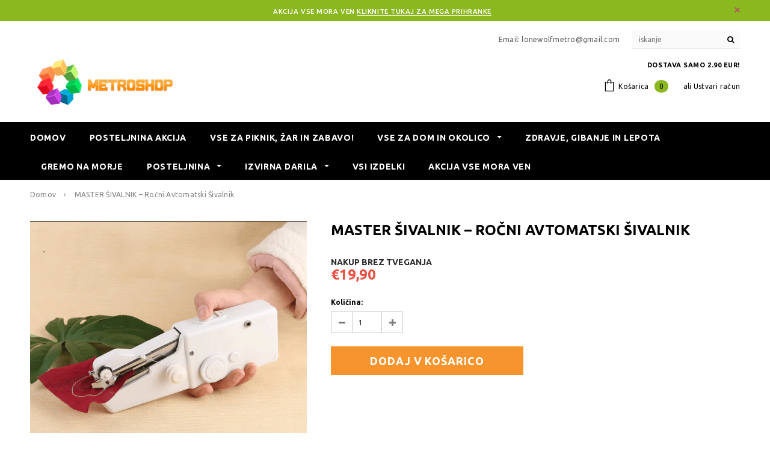

--- FILE ---
content_type: text/html; charset=utf-8
request_url: https://www.metroshop.si/products/master-sivalnik-rocni-avtomatski-sivalnik
body_size: 25430
content:
<!doctype html>
<!--[if lt IE 7]><html class="no-js lt-ie9 lt-ie8 lt-ie7" lang="en"> <![endif]-->
<!--[if IE 7]><html class="no-js lt-ie9 lt-ie8" lang="en"> <![endif]-->
<!--[if IE 8]><html class="no-js lt-ie9" lang="en"> <![endif]-->
<!--[if IE 9 ]><html class="ie9 no-js"> <![endif]-->
<!--[if (gt IE 9)|!(IE)]><!--> <html class="no-js"> <!--<![endif]-->
<head>

  <!-- Basic page needs ================================================== -->
  <meta charset="utf-8">
  <meta http-equiv="X-UA-Compatible" content="IE=edge,chrome=1">
  <!-- Global site tag (gtag.js) - Google Ads: 790802545 -->
<script async src="https://www.googletagmanager.com/gtag/js?id=AW-790802545"></script>
  <!-- Global site tag (gtag.js) - Google Analytics -->
<script async src="https://www.googletagmanager.com/gtag/js?id=UA-173488127-1"></script>
<script>
window.dataLayer = window.dataLayer || [];
function gtag(){dataLayer.push(arguments);}
gtag('js', new Date());

gtag('config', 'UA-173488127-1');
</script>
<script>
  window.dataLayer = window.dataLayer || [];
  function gtag(){dataLayer.push(arguments);}
  gtag('js', new Date());

  gtag('config', 'AW-790802545');
</script>

  <!-- Google tag (gtag.js) -->
<script async src="https://www.googletagmanager.com/gtag/js?id=AW-11147738025"></script>
<script>
  window.dataLayer = window.dataLayer || [];
  function gtag(){dataLayer.push(arguments);}
  gtag('js', new Date());

  gtag('config', 'AW-11147738025');
</script>
<!-- Google Tag Manager -->
<script>(function(w,d,s,l,i){w[l]=w[l]||[];w[l].push({'gtm.start':
new Date().getTime(),event:'gtm.js'});var f=d.getElementsByTagName(s)[0],
j=d.createElement(s),dl=l!='dataLayer'?'&l='+l:'';j.async=true;j.src=
'https://www.googletagmanager.com/gtm.js?id='+i+dl;f.parentNode.insertBefore(j,f);
})(window,document,'script','dataLayer','GTM-PC54C46');</script>
<!-- End Google Tag Manager -->
	
  <!-- Title and description ================================================== -->
  <title>
  MASTER ŠIVALNIK – Ročni avtomatski šivalnik &ndash; Metroshop.si
  </title>

  
  <meta name="description" content=" MASTER ŠIVALNIK je ročni avtomatski šivalnik za hitro in učinkovito šivanje vseh tkanin. Odpravi težave s strganimi oblekami, saj ne potrebujete čakati na šiviljo ali uporabljati stroj za šivanje. ENOSTAVNA UPORABA Šivalnik prvič namestite in ga lahko takoj začnete uporabljati. Je majhen in priročen, ter preprost za u">
  

  <!-- Product meta ================================================== -->
  





<meta property="og:site_name" content="Metroshop.si">
<meta property="og:url" content="https://www.metroshop.si/products/master-sivalnik-rocni-avtomatski-sivalnik">
<meta property="og:title" content="MASTER ŠIVALNIK – Ročni avtomatski šivalnik">
<meta property="og:type" content="product">
<meta property="og:description" content=" MASTER ŠIVALNIK je ročni avtomatski šivalnik za hitro in učinkovito šivanje vseh tkanin. Odpravi težave s strganimi oblekami, saj ne potrebujete čakati na šiviljo ali uporabljati stroj za šivanje. ENOSTAVNA UPORABA Šivalnik prvič namestite in ga lahko takoj začnete uporabljati. Je majhen in priročen, ter preprost za u">

  <meta property="og:price:amount" content="19,90">
  <meta property="og:price:currency" content="EUR">

<meta property="og:image" content="http://www.metroshop.si/cdn/shop/products/sivalnik6_1200x1200.png?v=1606136551"><meta property="og:image" content="http://www.metroshop.si/cdn/shop/products/sivalnik5_1200x1200.jpg?v=1606136551"><meta property="og:image" content="http://www.metroshop.si/cdn/shop/products/sivalnik4_1200x1200.jpg?v=1606136551">
<meta property="og:image:secure_url" content="https://www.metroshop.si/cdn/shop/products/sivalnik6_1200x1200.png?v=1606136551"><meta property="og:image:secure_url" content="https://www.metroshop.si/cdn/shop/products/sivalnik5_1200x1200.jpg?v=1606136551"><meta property="og:image:secure_url" content="https://www.metroshop.si/cdn/shop/products/sivalnik4_1200x1200.jpg?v=1606136551">


<meta name="twitter:card" content="summary_large_image">
<meta name="twitter:title" content="MASTER ŠIVALNIK – Ročni avtomatski šivalnik">
<meta name="twitter:description" content=" MASTER ŠIVALNIK je ročni avtomatski šivalnik za hitro in učinkovito šivanje vseh tkanin. Odpravi težave s strganimi oblekami, saj ne potrebujete čakati na šiviljo ali uporabljati stroj za šivanje. ENOSTAVNA UPORABA Šivalnik prvič namestite in ga lahko takoj začnete uporabljati. Je majhen in priročen, ter preprost za u">

  <!-- /snippets/twitter-card.liquid -->





  <meta name="twitter:card" content="product">
  <meta name="twitter:title" content="MASTER ŠIVALNIK – Ročni avtomatski šivalnik">
  <meta name="twitter:description" content=" MASTER ŠIVALNIK je ročni avtomatski šivalnik za hitro in učinkovito šivanje vseh tkanin. Odpravi težave s strganimi oblekami, saj ne potrebujete čakati na šiviljo ali uporabljati stroj za šivanje. ENOSTAVNA UPORABA Šivalnik prvič namestite in ga lahko takoj začnete uporabljati. Je majhen in priročen, ter preprost za uporabo, zato ga lahko ga lahko uporablja prav vsak.   NAVODILA ZA UPORABO:  Šivajte v 10 sekundnih intervalih s 5 sekundami premora med njimi. Za delovanje šivalnega strojčka potrebujete 4x AA baterije, ki jih vstavite v zadnji del strojčka. Višino prostora med iglo in spodnjim delom šivalnega stroja prilagajate z vrtenjem največjega koleščka. Šivalni strojček se prižge na spodnji strani izdelka. Če želite preprečiti neželeno šivanje oz. vklop naprave potisnite spodnji del gumba naprej – s tem se zaklene gumb za vklop/izklop. Za menjavo igle odvijte vijak na sprednji strani naprave. Šive se zaključuje ročno – pustite">
  <meta name="twitter:image" content="https://www.metroshop.si/cdn/shop/products/sivalnik6_medium.png?v=1606136551">
  <meta name="twitter:image:width" content="240">
  <meta name="twitter:image:height" content="240">
  <meta name="twitter:label1" content="Price">
  <meta name="twitter:data1" content="€19,90 EUR">
  
  <meta name="twitter:label2" content="Brand">
  <meta name="twitter:data2" content="Metroshop.si">
  



  <!-- Helpers ================================================== -->
  <link rel="canonical" href="https://www.metroshop.si/products/master-sivalnik-rocni-avtomatski-sivalnik">
  <meta name='viewport' content='width=device-width,initial-scale=1.0, user-scalable=0' >
  
  <!-- Favicon -->
   
 
   <!-- fonts -->
  
<script type="text/javascript">
  WebFontConfig = {
    google: { families: [ 
      
          'Ubuntu:100,200,300,400,500,600,700,800,900'
	  
      
      
      
      
      	
      		,
      	      
        'Arimo:100,200,300,400,500,600,700,800,900'
	  
      
      
    ] }
  };
  (function() {
    var wf = document.createElement('script');
    wf.src = ('https:' == document.location.protocol ? 'https' : 'http') +
      '://ajax.googleapis.com/ajax/libs/webfont/1/webfont.js';
    wf.type = 'text/javascript';
    wf.async = 'true';
    var s = document.getElementsByTagName('script')[0];
    s.parentNode.insertBefore(wf, s);
  })(); 
</script>

  
   <!-- Styles -->
   <link href="//www.metroshop.si/cdn/shop/t/2/assets/bootstrap.min.css?v=125365494255861483591568371442" rel="stylesheet" type="text/css" media="all" />
<link rel="stylesheet" href="//maxcdn.bootstrapcdn.com/font-awesome/4.7.0/css/font-awesome.min.css">
<link rel="stylesheet" type="text/css" href="//cdn.jsdelivr.net/jquery.slick/1.6.0/slick.css"/>

<!-- Theme base and media queries -->
<link href="//www.metroshop.si/cdn/shop/t/2/assets/owl.carousel.css?v=110508842938087914561568371459" rel="stylesheet" type="text/css" media="all" />
<link href="//www.metroshop.si/cdn/shop/t/2/assets/owl.theme.css?v=26972935624028443691568371459" rel="stylesheet" type="text/css" media="all" />



<link href="//www.metroshop.si/cdn/shop/t/2/assets/selectize.bootstrap3.css?v=118966386664581825661568371460" rel="stylesheet" type="text/css" media="all" />
<link href="//www.metroshop.si/cdn/shop/t/2/assets/jquery.fancybox.css?v=89610375720255671161568371455" rel="stylesheet" type="text/css" media="all" />



<link href="//www.metroshop.si/cdn/shop/t/2/assets/theme-styles.css?v=20752563970308143901568371481" rel="stylesheet" type="text/css" media="all" />
<link href="//www.metroshop.si/cdn/shop/t/2/assets/theme-styles-setting.css?v=27815074331312591521568371480" rel="stylesheet" type="text/css" media="all" />
<link href="//www.metroshop.si/cdn/shop/t/2/assets/theme-styles-responsive.css?v=42238294898018822531669973965" rel="stylesheet" type="text/css" media="all" />

<!-- <link href="//www.metroshop.si/cdn/shop/t/2/assets/default-skin.css?v=1076866869276905351568371448" rel="stylesheet" type="text/css" media="all" /> -->

<link href="//www.metroshop.si/cdn/shop/t/2/assets/animate.css?v=107502980827701580791568371441" rel="stylesheet" type="text/css" media="all" />
  
   <!-- Scripts -->
  <script src="//ajax.googleapis.com/ajax/libs/jquery/1.11.0/jquery.min.js" type="text/javascript"></script>
<script src="//www.metroshop.si/cdn/shop/t/2/assets/jquery-cookie.min.js?v=72365755745404048181568371454" type="text/javascript"></script>
<script src="//www.metroshop.si/cdn/shop/t/2/assets/selectize.min.js?v=70245539515728390161568371460" type="text/javascript"></script>
<script src="//www.metroshop.si/cdn/shop/t/2/assets/jquery.nicescroll.min.js?v=166122000064107150281568371456" type="text/javascript"></script>
<script src="//www.metroshop.si/cdn/shop/t/2/assets/jquery.fitvid.js?v=8044612188741632641568371455" type="text/javascript"></script>

<script>
  window.ajax_cart = false;
  window.money_format = "€{{amount_with_comma_separator}} EUR";
  window.shop_currency = "EUR";
  window.show_multiple_currencies = false;
  window.loading_url = "//www.metroshop.si/cdn/shop/t/2/assets/loading.gif?v=50837312686733260831568371458"; 
  window.use_color_swatch = true;
  window.use_variant_swatch = false;
//   window.product_image_resize = false;
  window.enable_sidebar_multiple_choice = false;
  window.dropdowncart_type = "hover";
  window.file_url = "//www.metroshop.si/cdn/shop/files/?v=1761";
  window.asset_url = "";
  
//   window.images_size = {
//     is_crop: false,
//     ratio_width : 1,
//     ratio_height : 1.35,
//   };
  
  window.inventory_text = {
    in_stock: "",
    many_in_stock: "",
    out_of_stock: "Ni na zalogi",
    add_to_cart: "Dodaj v košarico",
    sold_out: "Razprodano",
    unavailable: "Razprodano"
  };
          
  window.multi_lang = false;
  window.show_sidebar ="Show Sidebar";
  window.hide_sidebar ="Hide Sidebar";
</script>



  <!-- Header hook for plugins ================================================== -->
  <script>window.performance && window.performance.mark && window.performance.mark('shopify.content_for_header.start');</script><meta id="shopify-digital-wallet" name="shopify-digital-wallet" content="/26849181775/digital_wallets/dialog">
<meta name="shopify-checkout-api-token" content="f57075fd1e0355303212cb5b3899d218">
<meta id="in-context-paypal-metadata" data-shop-id="26849181775" data-venmo-supported="false" data-environment="production" data-locale="en_US" data-paypal-v4="true" data-currency="EUR">
<link rel="alternate" type="application/json+oembed" href="https://www.metroshop.si/products/master-sivalnik-rocni-avtomatski-sivalnik.oembed">
<script async="async" src="/checkouts/internal/preloads.js?locale=sl-SI"></script>
<script id="shopify-features" type="application/json">{"accessToken":"f57075fd1e0355303212cb5b3899d218","betas":["rich-media-storefront-analytics"],"domain":"www.metroshop.si","predictiveSearch":true,"shopId":26849181775,"locale":"sl"}</script>
<script>var Shopify = Shopify || {};
Shopify.shop = "coolcat-si.myshopify.com";
Shopify.locale = "sl";
Shopify.currency = {"active":"EUR","rate":"1.0"};
Shopify.country = "SI";
Shopify.theme = {"name":"Theme export  metro-shop-it-copy-of-ella-1-0-0-...","id":76726042703,"schema_name":"Ella","schema_version":"2.0.8","theme_store_id":null,"role":"main"};
Shopify.theme.handle = "null";
Shopify.theme.style = {"id":null,"handle":null};
Shopify.cdnHost = "www.metroshop.si/cdn";
Shopify.routes = Shopify.routes || {};
Shopify.routes.root = "/";</script>
<script type="module">!function(o){(o.Shopify=o.Shopify||{}).modules=!0}(window);</script>
<script>!function(o){function n(){var o=[];function n(){o.push(Array.prototype.slice.apply(arguments))}return n.q=o,n}var t=o.Shopify=o.Shopify||{};t.loadFeatures=n(),t.autoloadFeatures=n()}(window);</script>
<script id="shop-js-analytics" type="application/json">{"pageType":"product"}</script>
<script defer="defer" async type="module" src="//www.metroshop.si/cdn/shopifycloud/shop-js/modules/v2/client.init-shop-cart-sync_BT-GjEfc.en.esm.js"></script>
<script defer="defer" async type="module" src="//www.metroshop.si/cdn/shopifycloud/shop-js/modules/v2/chunk.common_D58fp_Oc.esm.js"></script>
<script defer="defer" async type="module" src="//www.metroshop.si/cdn/shopifycloud/shop-js/modules/v2/chunk.modal_xMitdFEc.esm.js"></script>
<script type="module">
  await import("//www.metroshop.si/cdn/shopifycloud/shop-js/modules/v2/client.init-shop-cart-sync_BT-GjEfc.en.esm.js");
await import("//www.metroshop.si/cdn/shopifycloud/shop-js/modules/v2/chunk.common_D58fp_Oc.esm.js");
await import("//www.metroshop.si/cdn/shopifycloud/shop-js/modules/v2/chunk.modal_xMitdFEc.esm.js");

  window.Shopify.SignInWithShop?.initShopCartSync?.({"fedCMEnabled":true,"windoidEnabled":true});

</script>
<script>(function() {
  var isLoaded = false;
  function asyncLoad() {
    if (isLoaded) return;
    isLoaded = true;
    var urls = ["\/\/shopify.privy.com\/widget.js?shop=coolcat-si.myshopify.com"];
    for (var i = 0; i < urls.length; i++) {
      var s = document.createElement('script');
      s.type = 'text/javascript';
      s.async = true;
      s.src = urls[i];
      var x = document.getElementsByTagName('script')[0];
      x.parentNode.insertBefore(s, x);
    }
  };
  if(window.attachEvent) {
    window.attachEvent('onload', asyncLoad);
  } else {
    window.addEventListener('load', asyncLoad, false);
  }
})();</script>
<script id="__st">var __st={"a":26849181775,"offset":3600,"reqid":"66523de2-5dd2-47cb-afdc-a99e01ad9032-1769205119","pageurl":"www.metroshop.si\/products\/master-sivalnik-rocni-avtomatski-sivalnik","u":"38b9550b6a26","p":"product","rtyp":"product","rid":6091026268354};</script>
<script>window.ShopifyPaypalV4VisibilityTracking = true;</script>
<script id="captcha-bootstrap">!function(){'use strict';const t='contact',e='account',n='new_comment',o=[[t,t],['blogs',n],['comments',n],[t,'customer']],c=[[e,'customer_login'],[e,'guest_login'],[e,'recover_customer_password'],[e,'create_customer']],r=t=>t.map((([t,e])=>`form[action*='/${t}']:not([data-nocaptcha='true']) input[name='form_type'][value='${e}']`)).join(','),a=t=>()=>t?[...document.querySelectorAll(t)].map((t=>t.form)):[];function s(){const t=[...o],e=r(t);return a(e)}const i='password',u='form_key',d=['recaptcha-v3-token','g-recaptcha-response','h-captcha-response',i],f=()=>{try{return window.sessionStorage}catch{return}},m='__shopify_v',_=t=>t.elements[u];function p(t,e,n=!1){try{const o=window.sessionStorage,c=JSON.parse(o.getItem(e)),{data:r}=function(t){const{data:e,action:n}=t;return t[m]||n?{data:e,action:n}:{data:t,action:n}}(c);for(const[e,n]of Object.entries(r))t.elements[e]&&(t.elements[e].value=n);n&&o.removeItem(e)}catch(o){console.error('form repopulation failed',{error:o})}}const l='form_type',E='cptcha';function T(t){t.dataset[E]=!0}const w=window,h=w.document,L='Shopify',v='ce_forms',y='captcha';let A=!1;((t,e)=>{const n=(g='f06e6c50-85a8-45c8-87d0-21a2b65856fe',I='https://cdn.shopify.com/shopifycloud/storefront-forms-hcaptcha/ce_storefront_forms_captcha_hcaptcha.v1.5.2.iife.js',D={infoText:'Zaščiteno s hCaptcha',privacyText:'Zasebnost',termsText:'Pogoji'},(t,e,n)=>{const o=w[L][v],c=o.bindForm;if(c)return c(t,g,e,D).then(n);var r;o.q.push([[t,g,e,D],n]),r=I,A||(h.body.append(Object.assign(h.createElement('script'),{id:'captcha-provider',async:!0,src:r})),A=!0)});var g,I,D;w[L]=w[L]||{},w[L][v]=w[L][v]||{},w[L][v].q=[],w[L][y]=w[L][y]||{},w[L][y].protect=function(t,e){n(t,void 0,e),T(t)},Object.freeze(w[L][y]),function(t,e,n,w,h,L){const[v,y,A,g]=function(t,e,n){const i=e?o:[],u=t?c:[],d=[...i,...u],f=r(d),m=r(i),_=r(d.filter((([t,e])=>n.includes(e))));return[a(f),a(m),a(_),s()]}(w,h,L),I=t=>{const e=t.target;return e instanceof HTMLFormElement?e:e&&e.form},D=t=>v().includes(t);t.addEventListener('submit',(t=>{const e=I(t);if(!e)return;const n=D(e)&&!e.dataset.hcaptchaBound&&!e.dataset.recaptchaBound,o=_(e),c=g().includes(e)&&(!o||!o.value);(n||c)&&t.preventDefault(),c&&!n&&(function(t){try{if(!f())return;!function(t){const e=f();if(!e)return;const n=_(t);if(!n)return;const o=n.value;o&&e.removeItem(o)}(t);const e=Array.from(Array(32),(()=>Math.random().toString(36)[2])).join('');!function(t,e){_(t)||t.append(Object.assign(document.createElement('input'),{type:'hidden',name:u})),t.elements[u].value=e}(t,e),function(t,e){const n=f();if(!n)return;const o=[...t.querySelectorAll(`input[type='${i}']`)].map((({name:t})=>t)),c=[...d,...o],r={};for(const[a,s]of new FormData(t).entries())c.includes(a)||(r[a]=s);n.setItem(e,JSON.stringify({[m]:1,action:t.action,data:r}))}(t,e)}catch(e){console.error('failed to persist form',e)}}(e),e.submit())}));const S=(t,e)=>{t&&!t.dataset[E]&&(n(t,e.some((e=>e===t))),T(t))};for(const o of['focusin','change'])t.addEventListener(o,(t=>{const e=I(t);D(e)&&S(e,y())}));const B=e.get('form_key'),M=e.get(l),P=B&&M;t.addEventListener('DOMContentLoaded',(()=>{const t=y();if(P)for(const e of t)e.elements[l].value===M&&p(e,B);[...new Set([...A(),...v().filter((t=>'true'===t.dataset.shopifyCaptcha))])].forEach((e=>S(e,t)))}))}(h,new URLSearchParams(w.location.search),n,t,e,['guest_login'])})(!0,!0)}();</script>
<script integrity="sha256-4kQ18oKyAcykRKYeNunJcIwy7WH5gtpwJnB7kiuLZ1E=" data-source-attribution="shopify.loadfeatures" defer="defer" src="//www.metroshop.si/cdn/shopifycloud/storefront/assets/storefront/load_feature-a0a9edcb.js" crossorigin="anonymous"></script>
<script data-source-attribution="shopify.dynamic_checkout.dynamic.init">var Shopify=Shopify||{};Shopify.PaymentButton=Shopify.PaymentButton||{isStorefrontPortableWallets:!0,init:function(){window.Shopify.PaymentButton.init=function(){};var t=document.createElement("script");t.src="https://www.metroshop.si/cdn/shopifycloud/portable-wallets/latest/portable-wallets.sl.js",t.type="module",document.head.appendChild(t)}};
</script>
<script data-source-attribution="shopify.dynamic_checkout.buyer_consent">
  function portableWalletsHideBuyerConsent(e){var t=document.getElementById("shopify-buyer-consent"),n=document.getElementById("shopify-subscription-policy-button");t&&n&&(t.classList.add("hidden"),t.setAttribute("aria-hidden","true"),n.removeEventListener("click",e))}function portableWalletsShowBuyerConsent(e){var t=document.getElementById("shopify-buyer-consent"),n=document.getElementById("shopify-subscription-policy-button");t&&n&&(t.classList.remove("hidden"),t.removeAttribute("aria-hidden"),n.addEventListener("click",e))}window.Shopify?.PaymentButton&&(window.Shopify.PaymentButton.hideBuyerConsent=portableWalletsHideBuyerConsent,window.Shopify.PaymentButton.showBuyerConsent=portableWalletsShowBuyerConsent);
</script>
<script data-source-attribution="shopify.dynamic_checkout.cart.bootstrap">document.addEventListener("DOMContentLoaded",(function(){function t(){return document.querySelector("shopify-accelerated-checkout-cart, shopify-accelerated-checkout")}if(t())Shopify.PaymentButton.init();else{new MutationObserver((function(e,n){t()&&(Shopify.PaymentButton.init(),n.disconnect())})).observe(document.body,{childList:!0,subtree:!0})}}));
</script>
<script id='scb4127' type='text/javascript' async='' src='https://www.metroshop.si/cdn/shopifycloud/privacy-banner/storefront-banner.js'></script><link id="shopify-accelerated-checkout-styles" rel="stylesheet" media="screen" href="https://www.metroshop.si/cdn/shopifycloud/portable-wallets/latest/accelerated-checkout-backwards-compat.css" crossorigin="anonymous">
<style id="shopify-accelerated-checkout-cart">
        #shopify-buyer-consent {
  margin-top: 1em;
  display: inline-block;
  width: 100%;
}

#shopify-buyer-consent.hidden {
  display: none;
}

#shopify-subscription-policy-button {
  background: none;
  border: none;
  padding: 0;
  text-decoration: underline;
  font-size: inherit;
  cursor: pointer;
}

#shopify-subscription-policy-button::before {
  box-shadow: none;
}

      </style>

<script>window.performance && window.performance.mark && window.performance.mark('shopify.content_for_header.end');</script>
  
  <!--[if lt IE 9]>
  <script src="//html5shiv.googlecode.com/svn/trunk/html5.js" type="text/javascript"></script>
  <![endif]-->

  
  

<link href="https://monorail-edge.shopifysvc.com" rel="dns-prefetch">
<script>(function(){if ("sendBeacon" in navigator && "performance" in window) {try {var session_token_from_headers = performance.getEntriesByType('navigation')[0].serverTiming.find(x => x.name == '_s').description;} catch {var session_token_from_headers = undefined;}var session_cookie_matches = document.cookie.match(/_shopify_s=([^;]*)/);var session_token_from_cookie = session_cookie_matches && session_cookie_matches.length === 2 ? session_cookie_matches[1] : "";var session_token = session_token_from_headers || session_token_from_cookie || "";function handle_abandonment_event(e) {var entries = performance.getEntries().filter(function(entry) {return /monorail-edge.shopifysvc.com/.test(entry.name);});if (!window.abandonment_tracked && entries.length === 0) {window.abandonment_tracked = true;var currentMs = Date.now();var navigation_start = performance.timing.navigationStart;var payload = {shop_id: 26849181775,url: window.location.href,navigation_start,duration: currentMs - navigation_start,session_token,page_type: "product"};window.navigator.sendBeacon("https://monorail-edge.shopifysvc.com/v1/produce", JSON.stringify({schema_id: "online_store_buyer_site_abandonment/1.1",payload: payload,metadata: {event_created_at_ms: currentMs,event_sent_at_ms: currentMs}}));}}window.addEventListener('pagehide', handle_abandonment_event);}}());</script>
<script id="web-pixels-manager-setup">(function e(e,d,r,n,o){if(void 0===o&&(o={}),!Boolean(null===(a=null===(i=window.Shopify)||void 0===i?void 0:i.analytics)||void 0===a?void 0:a.replayQueue)){var i,a;window.Shopify=window.Shopify||{};var t=window.Shopify;t.analytics=t.analytics||{};var s=t.analytics;s.replayQueue=[],s.publish=function(e,d,r){return s.replayQueue.push([e,d,r]),!0};try{self.performance.mark("wpm:start")}catch(e){}var l=function(){var e={modern:/Edge?\/(1{2}[4-9]|1[2-9]\d|[2-9]\d{2}|\d{4,})\.\d+(\.\d+|)|Firefox\/(1{2}[4-9]|1[2-9]\d|[2-9]\d{2}|\d{4,})\.\d+(\.\d+|)|Chrom(ium|e)\/(9{2}|\d{3,})\.\d+(\.\d+|)|(Maci|X1{2}).+ Version\/(15\.\d+|(1[6-9]|[2-9]\d|\d{3,})\.\d+)([,.]\d+|)( \(\w+\)|)( Mobile\/\w+|) Safari\/|Chrome.+OPR\/(9{2}|\d{3,})\.\d+\.\d+|(CPU[ +]OS|iPhone[ +]OS|CPU[ +]iPhone|CPU IPhone OS|CPU iPad OS)[ +]+(15[._]\d+|(1[6-9]|[2-9]\d|\d{3,})[._]\d+)([._]\d+|)|Android:?[ /-](13[3-9]|1[4-9]\d|[2-9]\d{2}|\d{4,})(\.\d+|)(\.\d+|)|Android.+Firefox\/(13[5-9]|1[4-9]\d|[2-9]\d{2}|\d{4,})\.\d+(\.\d+|)|Android.+Chrom(ium|e)\/(13[3-9]|1[4-9]\d|[2-9]\d{2}|\d{4,})\.\d+(\.\d+|)|SamsungBrowser\/([2-9]\d|\d{3,})\.\d+/,legacy:/Edge?\/(1[6-9]|[2-9]\d|\d{3,})\.\d+(\.\d+|)|Firefox\/(5[4-9]|[6-9]\d|\d{3,})\.\d+(\.\d+|)|Chrom(ium|e)\/(5[1-9]|[6-9]\d|\d{3,})\.\d+(\.\d+|)([\d.]+$|.*Safari\/(?![\d.]+ Edge\/[\d.]+$))|(Maci|X1{2}).+ Version\/(10\.\d+|(1[1-9]|[2-9]\d|\d{3,})\.\d+)([,.]\d+|)( \(\w+\)|)( Mobile\/\w+|) Safari\/|Chrome.+OPR\/(3[89]|[4-9]\d|\d{3,})\.\d+\.\d+|(CPU[ +]OS|iPhone[ +]OS|CPU[ +]iPhone|CPU IPhone OS|CPU iPad OS)[ +]+(10[._]\d+|(1[1-9]|[2-9]\d|\d{3,})[._]\d+)([._]\d+|)|Android:?[ /-](13[3-9]|1[4-9]\d|[2-9]\d{2}|\d{4,})(\.\d+|)(\.\d+|)|Mobile Safari.+OPR\/([89]\d|\d{3,})\.\d+\.\d+|Android.+Firefox\/(13[5-9]|1[4-9]\d|[2-9]\d{2}|\d{4,})\.\d+(\.\d+|)|Android.+Chrom(ium|e)\/(13[3-9]|1[4-9]\d|[2-9]\d{2}|\d{4,})\.\d+(\.\d+|)|Android.+(UC? ?Browser|UCWEB|U3)[ /]?(15\.([5-9]|\d{2,})|(1[6-9]|[2-9]\d|\d{3,})\.\d+)\.\d+|SamsungBrowser\/(5\.\d+|([6-9]|\d{2,})\.\d+)|Android.+MQ{2}Browser\/(14(\.(9|\d{2,})|)|(1[5-9]|[2-9]\d|\d{3,})(\.\d+|))(\.\d+|)|K[Aa][Ii]OS\/(3\.\d+|([4-9]|\d{2,})\.\d+)(\.\d+|)/},d=e.modern,r=e.legacy,n=navigator.userAgent;return n.match(d)?"modern":n.match(r)?"legacy":"unknown"}(),u="modern"===l?"modern":"legacy",c=(null!=n?n:{modern:"",legacy:""})[u],f=function(e){return[e.baseUrl,"/wpm","/b",e.hashVersion,"modern"===e.buildTarget?"m":"l",".js"].join("")}({baseUrl:d,hashVersion:r,buildTarget:u}),m=function(e){var d=e.version,r=e.bundleTarget,n=e.surface,o=e.pageUrl,i=e.monorailEndpoint;return{emit:function(e){var a=e.status,t=e.errorMsg,s=(new Date).getTime(),l=JSON.stringify({metadata:{event_sent_at_ms:s},events:[{schema_id:"web_pixels_manager_load/3.1",payload:{version:d,bundle_target:r,page_url:o,status:a,surface:n,error_msg:t},metadata:{event_created_at_ms:s}}]});if(!i)return console&&console.warn&&console.warn("[Web Pixels Manager] No Monorail endpoint provided, skipping logging."),!1;try{return self.navigator.sendBeacon.bind(self.navigator)(i,l)}catch(e){}var u=new XMLHttpRequest;try{return u.open("POST",i,!0),u.setRequestHeader("Content-Type","text/plain"),u.send(l),!0}catch(e){return console&&console.warn&&console.warn("[Web Pixels Manager] Got an unhandled error while logging to Monorail."),!1}}}}({version:r,bundleTarget:l,surface:e.surface,pageUrl:self.location.href,monorailEndpoint:e.monorailEndpoint});try{o.browserTarget=l,function(e){var d=e.src,r=e.async,n=void 0===r||r,o=e.onload,i=e.onerror,a=e.sri,t=e.scriptDataAttributes,s=void 0===t?{}:t,l=document.createElement("script"),u=document.querySelector("head"),c=document.querySelector("body");if(l.async=n,l.src=d,a&&(l.integrity=a,l.crossOrigin="anonymous"),s)for(var f in s)if(Object.prototype.hasOwnProperty.call(s,f))try{l.dataset[f]=s[f]}catch(e){}if(o&&l.addEventListener("load",o),i&&l.addEventListener("error",i),u)u.appendChild(l);else{if(!c)throw new Error("Did not find a head or body element to append the script");c.appendChild(l)}}({src:f,async:!0,onload:function(){if(!function(){var e,d;return Boolean(null===(d=null===(e=window.Shopify)||void 0===e?void 0:e.analytics)||void 0===d?void 0:d.initialized)}()){var d=window.webPixelsManager.init(e)||void 0;if(d){var r=window.Shopify.analytics;r.replayQueue.forEach((function(e){var r=e[0],n=e[1],o=e[2];d.publishCustomEvent(r,n,o)})),r.replayQueue=[],r.publish=d.publishCustomEvent,r.visitor=d.visitor,r.initialized=!0}}},onerror:function(){return m.emit({status:"failed",errorMsg:"".concat(f," has failed to load")})},sri:function(e){var d=/^sha384-[A-Za-z0-9+/=]+$/;return"string"==typeof e&&d.test(e)}(c)?c:"",scriptDataAttributes:o}),m.emit({status:"loading"})}catch(e){m.emit({status:"failed",errorMsg:(null==e?void 0:e.message)||"Unknown error"})}}})({shopId: 26849181775,storefrontBaseUrl: "https://www.metroshop.si",extensionsBaseUrl: "https://extensions.shopifycdn.com/cdn/shopifycloud/web-pixels-manager",monorailEndpoint: "https://monorail-edge.shopifysvc.com/unstable/produce_batch",surface: "storefront-renderer",enabledBetaFlags: ["2dca8a86"],webPixelsConfigList: [{"id":"158466386","eventPayloadVersion":"v1","runtimeContext":"LAX","scriptVersion":"1","type":"CUSTOM","privacyPurposes":["MARKETING"],"name":"Meta pixel (migrated)"},{"id":"181829970","eventPayloadVersion":"v1","runtimeContext":"LAX","scriptVersion":"1","type":"CUSTOM","privacyPurposes":["ANALYTICS"],"name":"Google Analytics tag (migrated)"},{"id":"shopify-app-pixel","configuration":"{}","eventPayloadVersion":"v1","runtimeContext":"STRICT","scriptVersion":"0450","apiClientId":"shopify-pixel","type":"APP","privacyPurposes":["ANALYTICS","MARKETING"]},{"id":"shopify-custom-pixel","eventPayloadVersion":"v1","runtimeContext":"LAX","scriptVersion":"0450","apiClientId":"shopify-pixel","type":"CUSTOM","privacyPurposes":["ANALYTICS","MARKETING"]}],isMerchantRequest: false,initData: {"shop":{"name":"Metroshop.si","paymentSettings":{"currencyCode":"EUR"},"myshopifyDomain":"coolcat-si.myshopify.com","countryCode":"SI","storefrontUrl":"https:\/\/www.metroshop.si"},"customer":null,"cart":null,"checkout":null,"productVariants":[{"price":{"amount":19.9,"currencyCode":"EUR"},"product":{"title":"MASTER ŠIVALNIK – Ročni avtomatski šivalnik","vendor":"Metroshop.si","id":"6091026268354","untranslatedTitle":"MASTER ŠIVALNIK – Ročni avtomatski šivalnik","url":"\/products\/master-sivalnik-rocni-avtomatski-sivalnik","type":""},"id":"37624437670082","image":{"src":"\/\/www.metroshop.si\/cdn\/shop\/products\/sivalnik6.png?v=1606136551"},"sku":"798351","title":"Default Title","untranslatedTitle":"Default Title"}],"purchasingCompany":null},},"https://www.metroshop.si/cdn","fcfee988w5aeb613cpc8e4bc33m6693e112",{"modern":"","legacy":""},{"shopId":"26849181775","storefrontBaseUrl":"https:\/\/www.metroshop.si","extensionBaseUrl":"https:\/\/extensions.shopifycdn.com\/cdn\/shopifycloud\/web-pixels-manager","surface":"storefront-renderer","enabledBetaFlags":"[\"2dca8a86\"]","isMerchantRequest":"false","hashVersion":"fcfee988w5aeb613cpc8e4bc33m6693e112","publish":"custom","events":"[[\"page_viewed\",{}],[\"product_viewed\",{\"productVariant\":{\"price\":{\"amount\":19.9,\"currencyCode\":\"EUR\"},\"product\":{\"title\":\"MASTER ŠIVALNIK – Ročni avtomatski šivalnik\",\"vendor\":\"Metroshop.si\",\"id\":\"6091026268354\",\"untranslatedTitle\":\"MASTER ŠIVALNIK – Ročni avtomatski šivalnik\",\"url\":\"\/products\/master-sivalnik-rocni-avtomatski-sivalnik\",\"type\":\"\"},\"id\":\"37624437670082\",\"image\":{\"src\":\"\/\/www.metroshop.si\/cdn\/shop\/products\/sivalnik6.png?v=1606136551\"},\"sku\":\"798351\",\"title\":\"Default Title\",\"untranslatedTitle\":\"Default Title\"}}]]"});</script><script>
  window.ShopifyAnalytics = window.ShopifyAnalytics || {};
  window.ShopifyAnalytics.meta = window.ShopifyAnalytics.meta || {};
  window.ShopifyAnalytics.meta.currency = 'EUR';
  var meta = {"product":{"id":6091026268354,"gid":"gid:\/\/shopify\/Product\/6091026268354","vendor":"Metroshop.si","type":"","handle":"master-sivalnik-rocni-avtomatski-sivalnik","variants":[{"id":37624437670082,"price":1990,"name":"MASTER ŠIVALNIK – Ročni avtomatski šivalnik","public_title":null,"sku":"798351"}],"remote":false},"page":{"pageType":"product","resourceType":"product","resourceId":6091026268354,"requestId":"66523de2-5dd2-47cb-afdc-a99e01ad9032-1769205119"}};
  for (var attr in meta) {
    window.ShopifyAnalytics.meta[attr] = meta[attr];
  }
</script>
<script class="analytics">
  (function () {
    var customDocumentWrite = function(content) {
      var jquery = null;

      if (window.jQuery) {
        jquery = window.jQuery;
      } else if (window.Checkout && window.Checkout.$) {
        jquery = window.Checkout.$;
      }

      if (jquery) {
        jquery('body').append(content);
      }
    };

    var hasLoggedConversion = function(token) {
      if (token) {
        return document.cookie.indexOf('loggedConversion=' + token) !== -1;
      }
      return false;
    }

    var setCookieIfConversion = function(token) {
      if (token) {
        var twoMonthsFromNow = new Date(Date.now());
        twoMonthsFromNow.setMonth(twoMonthsFromNow.getMonth() + 2);

        document.cookie = 'loggedConversion=' + token + '; expires=' + twoMonthsFromNow;
      }
    }

    var trekkie = window.ShopifyAnalytics.lib = window.trekkie = window.trekkie || [];
    if (trekkie.integrations) {
      return;
    }
    trekkie.methods = [
      'identify',
      'page',
      'ready',
      'track',
      'trackForm',
      'trackLink'
    ];
    trekkie.factory = function(method) {
      return function() {
        var args = Array.prototype.slice.call(arguments);
        args.unshift(method);
        trekkie.push(args);
        return trekkie;
      };
    };
    for (var i = 0; i < trekkie.methods.length; i++) {
      var key = trekkie.methods[i];
      trekkie[key] = trekkie.factory(key);
    }
    trekkie.load = function(config) {
      trekkie.config = config || {};
      trekkie.config.initialDocumentCookie = document.cookie;
      var first = document.getElementsByTagName('script')[0];
      var script = document.createElement('script');
      script.type = 'text/javascript';
      script.onerror = function(e) {
        var scriptFallback = document.createElement('script');
        scriptFallback.type = 'text/javascript';
        scriptFallback.onerror = function(error) {
                var Monorail = {
      produce: function produce(monorailDomain, schemaId, payload) {
        var currentMs = new Date().getTime();
        var event = {
          schema_id: schemaId,
          payload: payload,
          metadata: {
            event_created_at_ms: currentMs,
            event_sent_at_ms: currentMs
          }
        };
        return Monorail.sendRequest("https://" + monorailDomain + "/v1/produce", JSON.stringify(event));
      },
      sendRequest: function sendRequest(endpointUrl, payload) {
        // Try the sendBeacon API
        if (window && window.navigator && typeof window.navigator.sendBeacon === 'function' && typeof window.Blob === 'function' && !Monorail.isIos12()) {
          var blobData = new window.Blob([payload], {
            type: 'text/plain'
          });

          if (window.navigator.sendBeacon(endpointUrl, blobData)) {
            return true;
          } // sendBeacon was not successful

        } // XHR beacon

        var xhr = new XMLHttpRequest();

        try {
          xhr.open('POST', endpointUrl);
          xhr.setRequestHeader('Content-Type', 'text/plain');
          xhr.send(payload);
        } catch (e) {
          console.log(e);
        }

        return false;
      },
      isIos12: function isIos12() {
        return window.navigator.userAgent.lastIndexOf('iPhone; CPU iPhone OS 12_') !== -1 || window.navigator.userAgent.lastIndexOf('iPad; CPU OS 12_') !== -1;
      }
    };
    Monorail.produce('monorail-edge.shopifysvc.com',
      'trekkie_storefront_load_errors/1.1',
      {shop_id: 26849181775,
      theme_id: 76726042703,
      app_name: "storefront",
      context_url: window.location.href,
      source_url: "//www.metroshop.si/cdn/s/trekkie.storefront.8d95595f799fbf7e1d32231b9a28fd43b70c67d3.min.js"});

        };
        scriptFallback.async = true;
        scriptFallback.src = '//www.metroshop.si/cdn/s/trekkie.storefront.8d95595f799fbf7e1d32231b9a28fd43b70c67d3.min.js';
        first.parentNode.insertBefore(scriptFallback, first);
      };
      script.async = true;
      script.src = '//www.metroshop.si/cdn/s/trekkie.storefront.8d95595f799fbf7e1d32231b9a28fd43b70c67d3.min.js';
      first.parentNode.insertBefore(script, first);
    };
    trekkie.load(
      {"Trekkie":{"appName":"storefront","development":false,"defaultAttributes":{"shopId":26849181775,"isMerchantRequest":null,"themeId":76726042703,"themeCityHash":"3646580227684538337","contentLanguage":"sl","currency":"EUR","eventMetadataId":"4baa1c79-aa53-4424-b826-db16cab0263c"},"isServerSideCookieWritingEnabled":true,"monorailRegion":"shop_domain","enabledBetaFlags":["65f19447"]},"Session Attribution":{},"S2S":{"facebookCapiEnabled":false,"source":"trekkie-storefront-renderer","apiClientId":580111}}
    );

    var loaded = false;
    trekkie.ready(function() {
      if (loaded) return;
      loaded = true;

      window.ShopifyAnalytics.lib = window.trekkie;

      var originalDocumentWrite = document.write;
      document.write = customDocumentWrite;
      try { window.ShopifyAnalytics.merchantGoogleAnalytics.call(this); } catch(error) {};
      document.write = originalDocumentWrite;

      window.ShopifyAnalytics.lib.page(null,{"pageType":"product","resourceType":"product","resourceId":6091026268354,"requestId":"66523de2-5dd2-47cb-afdc-a99e01ad9032-1769205119","shopifyEmitted":true});

      var match = window.location.pathname.match(/checkouts\/(.+)\/(thank_you|post_purchase)/)
      var token = match? match[1]: undefined;
      if (!hasLoggedConversion(token)) {
        setCookieIfConversion(token);
        window.ShopifyAnalytics.lib.track("Viewed Product",{"currency":"EUR","variantId":37624437670082,"productId":6091026268354,"productGid":"gid:\/\/shopify\/Product\/6091026268354","name":"MASTER ŠIVALNIK – Ročni avtomatski šivalnik","price":"19.90","sku":"798351","brand":"Metroshop.si","variant":null,"category":"","nonInteraction":true,"remote":false},undefined,undefined,{"shopifyEmitted":true});
      window.ShopifyAnalytics.lib.track("monorail:\/\/trekkie_storefront_viewed_product\/1.1",{"currency":"EUR","variantId":37624437670082,"productId":6091026268354,"productGid":"gid:\/\/shopify\/Product\/6091026268354","name":"MASTER ŠIVALNIK – Ročni avtomatski šivalnik","price":"19.90","sku":"798351","brand":"Metroshop.si","variant":null,"category":"","nonInteraction":true,"remote":false,"referer":"https:\/\/www.metroshop.si\/products\/master-sivalnik-rocni-avtomatski-sivalnik"});
      }
    });


        var eventsListenerScript = document.createElement('script');
        eventsListenerScript.async = true;
        eventsListenerScript.src = "//www.metroshop.si/cdn/shopifycloud/storefront/assets/shop_events_listener-3da45d37.js";
        document.getElementsByTagName('head')[0].appendChild(eventsListenerScript);

})();</script>
  <script>
  if (!window.ga || (window.ga && typeof window.ga !== 'function')) {
    window.ga = function ga() {
      (window.ga.q = window.ga.q || []).push(arguments);
      if (window.Shopify && window.Shopify.analytics && typeof window.Shopify.analytics.publish === 'function') {
        window.Shopify.analytics.publish("ga_stub_called", {}, {sendTo: "google_osp_migration"});
      }
      console.error("Shopify's Google Analytics stub called with:", Array.from(arguments), "\nSee https://help.shopify.com/manual/promoting-marketing/pixels/pixel-migration#google for more information.");
    };
    if (window.Shopify && window.Shopify.analytics && typeof window.Shopify.analytics.publish === 'function') {
      window.Shopify.analytics.publish("ga_stub_initialized", {}, {sendTo: "google_osp_migration"});
    }
  }
</script>
<script
  defer
  src="https://www.metroshop.si/cdn/shopifycloud/perf-kit/shopify-perf-kit-3.0.4.min.js"
  data-application="storefront-renderer"
  data-shop-id="26849181775"
  data-render-region="gcp-us-east1"
  data-page-type="product"
  data-theme-instance-id="76726042703"
  data-theme-name="Ella"
  data-theme-version="2.0.8"
  data-monorail-region="shop_domain"
  data-resource-timing-sampling-rate="10"
  data-shs="true"
  data-shs-beacon="true"
  data-shs-export-with-fetch="true"
  data-shs-logs-sample-rate="1"
  data-shs-beacon-endpoint="https://www.metroshop.si/api/collect"
></script>
</head>








<script>
$(function() {
  // Current Ajax request.
  var currentAjaxRequest = null;
  // Grabbing all search forms on the page, and adding a .search-results list to each.
  var searchForms = $('form[action="/search"]').css('position','relative').each(function() {
    // Grabbing text input.
    var input = $(this).find('input[name="q"]');
    // Adding a list for showing search results.
    var offSet = input.position().top + input.innerHeight();
    $('<ul class="search-results"></ul>').css( { 'position': 'absolute', 'left': '0px', 'top': offSet } ).appendTo($(this)).hide();    
    // Listening to keyup and change on the text field within these search forms.
    input.attr('autocomplete', 'off').bind('keyup change', function() {
      // What's the search term?
      var term = $(this).val();
      // What's the search form?
      var form = $(this).closest('form');
      // What's the search URL?
      var searchURL = '/search?type=product&q=' + term;
      // What's the search results list?
      var resultsList = form.find('.search-results');
      // If that's a new term and it contains at least 3 characters.
      if (term.length > 3 && term != $(this).attr('data-old-term')) {
        // Saving old query.
        $(this).attr('data-old-term', term);
        // Killing any Ajax request that's currently being processed.
        if (currentAjaxRequest != null) currentAjaxRequest.abort();
        // Pulling results.
        currentAjaxRequest = $.getJSON(searchURL + '&view=json', function(data) {
          // Reset results.
          resultsList.empty();
          // If we have no results.
          if(data.results_count == 0) {
            // resultsList.html('<li><span class="title">No results.</span></li>');
            // resultsList.fadeIn(200);
            resultsList.hide();
          } else {
            // If we have results.
            $.each(data.results, function(index, item) {
              var link = $('<a></a>').attr('href', item.url);
              link.append('<span class="thumbnail"><img src="' + item.thumbnail + '" /></span>');
              
               link.append('<span class="title">' + item.title2 + '</span>')
              
              
              link.wrap('<li></li>');
              resultsList.append(link.parent());
            });
            // The Ajax request will return at the most 10 results.
            // If there are more than 10, let's link to the search results page.
            if(data.results_count > 10) {
              resultsList.append('<li><span class="title"><a href="' + searchURL + '">See all results (' + data.results_count + ')</a></span></li>');
            }
            resultsList.fadeIn(200);
          }        
        });
      }
    });
  });
  // Clicking outside makes the results disappear.
  $('body').bind('click', function(){
    $('.search-results').hide();
  });
});
</script>

<!-- Some styles to get you started. -->
<style>
  .have-fixed .search-results{top:37px!important;}
.search-results {
  z-index: 8889;
  list-style-type: none;   
  width: 242px;
  margin: 0;
  padding: 0;
  background: #ffffff;
  border: 1px solid #d4d4d4;
  border-radius: 0px;
  -webkit-box-shadow: 0px 4px 7px 0px rgba(0,0,0,0.1);
  box-shadow: 0px 4px 7px 0px rgba(0,0,0,0.1);
  overflow: hidden;
  right:0px;
      left: initial!important;
}
.search-results li {
  display: block;
  width: 100%;
/*   height: 47px; */
  margin: 0;
  padding: 0;
  border-top: 1px solid #d4d4d4;
  overflow: hidden;
  display: flex;
  align-items: center;
  font-size:12px;
}
.search-results li:first-child {
  border-top: none;
}
  .search-results li:nth-child(2n+2){
    background:#F5F5F5
}
.search-results .title {
  float: left;
  width: 192px;
  padding-left: 8px;
  white-space: nowrap;
  overflow: hidden;
  /* The text-overflow property is supported in all major browsers. */
  text-overflow: ellipsis;
  -o-text-overflow: ellipsis;
  text-align: left;
  height:40px;
  line-height:40px;
}
.search-results .thumbnail {
  float: left;
      border-radius: 0px;
  display: block;
  width: 50px;
  height: 50px;    
  margin: 3px 0 3px 8px;
  padding: 0;
  text-align: center;
  overflow: hidden;
}
.search-results li a{
    display: flex;
    align-items: center;
    font-size:12px;
  max-width:100%;
}
  
.search-results li:nth-child(2n+2){
    background:#F5F5F5
}
.search-results  .title a{
    font-family: Karla, sans-serif;
    font-size: 13px;
    font-weight:600;
    color: #2c8cce;
    margin-left:5px;
}

</style>

<body id="master-sivalnik-rocni-avtomatski-sivalnik" class=" template-product" >
  <!-- Google Tag Manager (noscript) -->
<noscript><iframe src="https://www.googletagmanager.com/ns.html?id=GTM-PC54C46"
height="0" width="0" style="display:none;visibility:hidden"></iframe></noscript>
<!-- End Google Tag Manager (noscript) -->
  <div class="wrapper-container">	
	<div id="shopify-section-header" class="shopify-section"><header class="site-header" role="banner">
  
    
    <div class="header-top">
      <div class="container">
      <p>
          
<span>AKCIJA VSE MORA VEN</span>

          
            
            <a href="/collections/vse-mora-ven" class="link">KLIKNITE TUKAJ ZA MEGA PRIHRANKE</a>
            
          
            <a href="javascript:void(0)" class="close">close</a>
        </p>
      </div>
    </div>
    <script>
      if (jQuery.cookie('headerTop') == 'closed') {
        jQuery('.header-top').remove();
      }

      jQuery('.header-top a.close').bind('click',function(){
        jQuery('.header-top').remove();
        jQuery.cookie('headerTop', 'closed', {expires:1, path:'/'});
      });  
  </script>
    
  
  
  <div class="header-bottom">
    <div class="container">

      <div class="hd_mobile">
  <div class="mn_mobile mb_item">
    <a href="javascript:void(0)" class="icon-menu">
      <span></span>
    </a>
    <nav>
      <ul>
      </ul>
      
      
    </nav>
  </div>
  
  <div class="search_mobile mb_item dropdown">
    <a href="javascript:void(0)" class="ico_search" data-toggle="dropdown">
      <svg>
        <use xlink:href="#icon-search">
          <svg viewBox="0 0 512 512" id="icon-search" width="100%" height="100%">
            <path d="M495,466.2L377.2,348.4c29.2-35.6,46.8-81.2,46.8-130.9C424,103.5,331.5,11,217.5,11C103.4,11,11,103.5,11,217.5   S103.4,424,217.5,424c49.7,0,95.2-17.5,130.8-46.7L466.1,495c8,8,20.9,8,28.9,0C503,487.1,503,474.1,495,466.2z M217.5,382.9   C126.2,382.9,52,308.7,52,217.5S126.2,52,217.5,52C308.7,52,383,126.3,383,217.5S308.7,382.9,217.5,382.9z"></path>
          </svg>
        </use>
      </svg>
    </a>
    <div class="hd_search_mb dropdown-menu">
      


<a class="icon-search" href="javascript:void(0)">
	<i class="fa fa-search" aria-hidden="true"></i>
</a>
<form action="/search" method="get" class="input-group search-bar" role="search">
  
	<input type="hidden" name="type" value="product">
  
  <input type="text" name="q" value=""  placeholder="iskanje" class="input-group-field" aria-label="Search Site" autocomplete="off">
  
  <span class="input-group-btn">
    <button type="submit" class="btn btn-search">
      <i class="fa fa-search" aria-hidden="true"></i>
      <svg>
        <use xlink:href="#icon-search">
          <svg viewBox="0 0 512 512" id="icon-search" width="100%" height="100%">
            <path d="M495,466.2L377.2,348.4c29.2-35.6,46.8-81.2,46.8-130.9C424,103.5,331.5,11,217.5,11C103.4,11,11,103.5,11,217.5   S103.4,424,217.5,424c49.7,0,95.2-17.5,130.8-46.7L466.1,495c8,8,20.9,8,28.9,0C503,487.1,503,474.1,495,466.2z M217.5,382.9   C126.2,382.9,52,308.7,52,217.5S126.2,52,217.5,52C308.7,52,383,126.3,383,217.5S308.7,382.9,217.5,382.9z"></path>
          </svg>
        </use>
      </svg>
    </button>
  </span>
</form>

    </div>
  </div>
  
  <div class="logo_mobile mb_item">
    
    <a href="/">
       
      <img src="//www.metroshop.si/cdn/shop/files/metroshop_logo_rsz.jpeg?v=1613753678" alt="Metroshop.si" itemprop="logo">
      
       
      <img src="//www.metroshop.si/cdn/shop/files/b4d83709c70358779b81483d743179d3.jpg?v=1614306993" alt="Metroshop.si" itemprop="logo">
      
    </a>
    
  </div>
  
  <div class="customer-area  mb_item">
    <a class="ico_user" href="javascript:void(0)">
      <svg class="icon-users">
        <use xlink:href="#icon-users">
          <svg viewBox="0 0 512 512" id="icon-users" width="100%" height="100%">
            <path d="M437.02,330.98c-27.883-27.882-61.071-48.523-97.281-61.018C378.521,243.251,404,198.548,404,148
                     C404,66.393,337.607,0,256,0S108,66.393,108,148c0,50.548,25.479,95.251,64.262,121.962
                     c-36.21,12.495-69.398,33.136-97.281,61.018C26.629,379.333,0,443.62,0,512h40c0-119.103,96.897-216,216-216s216,96.897,216,216
                     h40C512,443.62,485.371,379.333,437.02,330.98z M256,256c-59.551,0-108-48.448-108-108S196.449,40,256,40
                     c59.551,0,108,48.448,108,108S315.551,256,256,256z">
            </path>
          </svg>
        </use>
      </svg>
    </a>

  </div>


  <div class="mb_cart mb_item">
    <div class="wrapper-top-cart">
  <p class="top-cart">
    <a href="javascript:void(0)" class="cartToggle">
      <span class="icon">
        <?xml version='1.0' encoding='iso-8859-1'?>
        <svg version="1.1" xmlns="http://www.w3.org/2000/svg" viewBox="0 0 30 30" xmlns:xlink="http://www.w3.org/1999/xlink" enable-background="new 0 0 30 30">
          <g>
            <g>
              <path d="M20,6V5c0-2.761-2.239-5-5-5s-5,2.239-5,5v1H4v24h22V6H20z M12,5c0-1.657,1.343-3,3-3s3,1.343,3,3v1h-6V5z M24,28H6V8h4v3    h2V8h6v3h2V8h4V28z"/>
            </g>
          </g>
        </svg>
      </span>
      <span class="first" >Košarica</span>
      <span class="cartCount">0</span>  
    </a> 
  </p>
  <div class="dropdown-cart" style="display:none"> 
    <div class="no-items">
      <p>Vaša košarica je še prazna</p>
      <p class="text-continue"><a href="javascript:void(0)" >Nadaljujte z nakupi</a></p>
    </div>
    <div class="has-items">
      <ol class="mini-products-list">  
        
      </ol>
      <div class="summary">                
        <p class="total">
          <span class="label"><span >Skupaj</span>:</span>
          <span class="price">€0,00</span> 
        </p>
      </div>
      <div class="actions">
        <button class="btn" onclick="window.location='/checkout'" >Blagajna</button>
      </div>
      <p class="text-cart"><a href="/cart" >Ogled košarice</a></p>
    </div>
  </div>
</div>
  </div>
</div>

<div class="mobile_customer">
  <nav>
    <ul>
      <li>
        
        <a href="/account/login" ></a>
        
      </li>
      <li>
        <a href="/account/register" >Ustvari račun</a>
      </li>
      <li>
        <a href="/account" ></a>
      </li>
      
      <li>
        <a href="javascript:void(0)">
<span>Email: lonewolfmetro@gmail.com</span>
</a>
      </li>
    </ul>
  </nav>
  <div class="close_user">
    <span></span>
  </div>
</div>
      <div class="hd-hide-mb">
        <div class="header-panel-top">
          <div class="nav-search on">
            
            


<a class="icon-search" href="javascript:void(0)">
	<i class="fa fa-search" aria-hidden="true"></i>
</a>
<form action="/search" method="get" class="input-group search-bar" role="search">
  
	<input type="hidden" name="type" value="product">
  
  <input type="text" name="q" value=""  placeholder="iskanje" class="input-group-field" aria-label="Search Site" autocomplete="off">
  
  <span class="input-group-btn">
    <button type="submit" class="btn btn-search">
      <i class="fa fa-search" aria-hidden="true"></i>
      <svg>
        <use xlink:href="#icon-search">
          <svg viewBox="0 0 512 512" id="icon-search" width="100%" height="100%">
            <path d="M495,466.2L377.2,348.4c29.2-35.6,46.8-81.2,46.8-130.9C424,103.5,331.5,11,217.5,11C103.4,11,11,103.5,11,217.5   S103.4,424,217.5,424c49.7,0,95.2-17.5,130.8-46.7L466.1,495c8,8,20.9,8,28.9,0C503,487.1,503,474.1,495,466.2z M217.5,382.9   C126.2,382.9,52,308.7,52,217.5S126.2,52,217.5,52C308.7,52,383,126.3,383,217.5S308.7,382.9,217.5,382.9z"></path>
          </svg>
        </use>
      </svg>
    </button>
  </span>
</form>

            
          </div>
          <div class="dk_currency">
            <div class="currency">
              
            </div>
          </div>

          

          
          
          <p class="text_order">Email: lonewolfmetro@gmail.com</p>
          
          
        </div>

        <div class="header-panel">
          <div class="row">
            <h1 class="header-logo col-xs-12 col-sm-4">
              
              <a href="/">
                 
                <img src="//www.metroshop.si/cdn/shop/files/metroshop_logo_rsz.jpeg?v=1613753678" alt="Metroshop.si" itemprop="logo">
                
                 
                <img src="//www.metroshop.si/cdn/shop/files/b4d83709c70358779b81483d743179d3.jpg?v=1614306993" alt="Metroshop.si" itemprop="logo">

                
              </a>
              
            </h1>

            <div class="header-panel-bottom col-xs-12 col-sm-8">
              
              
              <p class="free_shipping">DOSTAVA SAMO 2.90 EUR!</p>
              
              

              

<ul class="customer-links">
  
  <li>
    <a id="customer_login_link" href="/account/login" ></a>
    
    <span class="or" >ali</span>
    <a id="customer_register_link" href="/account/register" >Ustvari račun</a>
    
  </li>
</ul>



              <div class="top-header ">
                <div class="wrapper-top-cart">
  <p class="top-cart">
    <a href="javascript:void(0)" class="cartToggle">
      <span class="icon">
        <?xml version='1.0' encoding='iso-8859-1'?>
        <svg version="1.1" xmlns="http://www.w3.org/2000/svg" viewBox="0 0 30 30" xmlns:xlink="http://www.w3.org/1999/xlink" enable-background="new 0 0 30 30">
          <g>
            <g>
              <path d="M20,6V5c0-2.761-2.239-5-5-5s-5,2.239-5,5v1H4v24h22V6H20z M12,5c0-1.657,1.343-3,3-3s3,1.343,3,3v1h-6V5z M24,28H6V8h4v3    h2V8h6v3h2V8h4V28z"/>
            </g>
          </g>
        </svg>
      </span>
      <span class="first" >Košarica</span>
      <span class="cartCount">0</span>  
    </a> 
  </p>
  <div class="dropdown-cart" style="display:none"> 
    <div class="no-items">
      <p>Vaša košarica je še prazna</p>
      <p class="text-continue"><a href="javascript:void(0)" >Nadaljujte z nakupi</a></p>
    </div>
    <div class="has-items">
      <ol class="mini-products-list">  
        
      </ol>
      <div class="summary">                
        <p class="total">
          <span class="label"><span >Skupaj</span>:</span>
          <span class="price">€0,00</span> 
        </p>
      </div>
      <div class="actions">
        <button class="btn" onclick="window.location='/checkout'" >Blagajna</button>
      </div>
      <p class="text-cart"><a href="/cart" >Ogled košarice</a></p>
    </div>
  </div>
</div>

                
              </div> <!-- End Top Header --> 
            </div>
            <div class="nav-search on">
              
              


<a class="icon-search" href="javascript:void(0)">
	<i class="fa fa-search" aria-hidden="true"></i>
</a>
<form action="/search" method="get" class="input-group search-bar" role="search">
  
	<input type="hidden" name="type" value="product">
  
  <input type="text" name="q" value=""  placeholder="iskanje" class="input-group-field" aria-label="Search Site" autocomplete="off">
  
  <span class="input-group-btn">
    <button type="submit" class="btn btn-search">
      <i class="fa fa-search" aria-hidden="true"></i>
      <svg>
        <use xlink:href="#icon-search">
          <svg viewBox="0 0 512 512" id="icon-search" width="100%" height="100%">
            <path d="M495,466.2L377.2,348.4c29.2-35.6,46.8-81.2,46.8-130.9C424,103.5,331.5,11,217.5,11C103.4,11,11,103.5,11,217.5   S103.4,424,217.5,424c49.7,0,95.2-17.5,130.8-46.7L466.1,495c8,8,20.9,8,28.9,0C503,487.1,503,474.1,495,466.2z M217.5,382.9   C126.2,382.9,52,308.7,52,217.5S126.2,52,217.5,52C308.7,52,383,126.3,383,217.5S308.7,382.9,217.5,382.9z"></path>
          </svg>
        </use>
      </svg>
    </button>
  </span>
</form>

              
            </div>
          </div>

        </div>
      </div>
    </div>
  </div>
</header>


<script>
  window.dropdowncart_type = "hover";

</script>
<style>
.header-top { background: #8bb81f; color: #ffffff; }
.header-top a.link { color: #ffffff; border-bottom: 1px solid #ffffff; }
.header-bottom { background: #ffffff; }
.site-header p.text_order, .header-bottom .selectize-control div.item { color: #141414; }
.header-bottom .search-bar input.input-group-field { background: #fafafa; border-color: #e7e7e7; color: #000000; }
.header-bottom .selectize-dropdown, 
.header-bottom .selectize-input, 
.header-bottom .selectize-input input,
.header-panel-bottom .free_shipping { color: #000000; }
.header-bottom .top-cart a .cartCount { background: #8bb81f; }
.header-bottom .selectize-control.single .selectize-input:after { border-top-color: #141414; }
.customer-links .fa,
.header-bottom .top-cart .fa-shopping-bag,
.header-bottom .search-bar .input-group-btn button.btn,
.customer-area .dropdown-menu a,
.header-bottom .top-cart a, 
.customer-links a,
.customer-links{ color: #000000; }
.header-bottom .selectize-control.single .selectize-input:after{border-top-color:#141414;}
.header-bottom .selectize-control.single .selectize-input.dropdown-active:after{border-bottom-color:#000000; }
.customer-area .dropdown-menu a:hover,
.header-bottom .top-cart a:hover span.first, 
.header-bottom .top-cart a:focus span.first,
.customer-links a:hover { border-bottom: 1px solid #000000; }
  

  @media (min--moz-device-pixel-ratio: 1.3),
    (-o-min-device-pixel-ratio: 2.6/2),
    (-webkit-min-device-pixel-ratio: 1.3),
    (min-device-pixel-ratio: 1.3),
    (min-resolution: 1.3dppx) {
      .logo_mobile img:not(:first-child) { display: inline-block; max-height: 30px; }
      .logo_mobile img:first-child { display: none; }
    }

</style></div>
    <div id="shopify-section-navigation" class="shopify-section"><div class="nav-bar-mobile">
  <nav class="nav-bar" role="navigation">
    <div class="header-logo-fix">
      
  		 <a class="logo-title" href="/">Metroshop.si</a>
 	 
     </div>
    <div class="container">
      

<ul class="site-nav">
  
  	
    
  
  	  
  	
  	
    
  	<li class="item">
      <a class=" "  href="/">
        <span>
          
          Domov
          
        </span>
     
      </a> 	
      
      
      
        
      
      	
          
        
      
      
      
    </li>
  
  	
    
  
  	  
  	
  	
    
  	<li class="item">
      <a class=" "  href="/collections/posteljnina-akcija-pomladna-razprodaja-posteljnin">
        <span>
          
          Posteljnina AKCIJA
          
        </span>
     
      </a> 	
      
      
      
        
      
      	
          
        
      
      
      
    </li>
  
  	
    
  
  	  
  	
  	
    
  	<li class="item">
      <a class=" "  href="/collections/zar-in-pribor">
        <span>
          
          VSE ZA PIKNIK, ŽAR IN ZABAVO!
          
        </span>
     
      </a> 	
      
      
      
        
      
      	
          
        
      
      
      
    </li>
  
  	
    
  
  	  
  	
  	
    
  	<li class="item dropdown">
      <a class="menu__moblie "  href="/collections/dom-in-bivanje-1">
        <span>
          
          Vse za dom in okolico
          
        </span>
     <span class="icon-dropdown"></span>
      </a> 	
      
      
      
        
      
      	
          
            <ul class="site-nav-dropdown">
  
  <li >
    <a  href="/collections/skodelice-vseh-oblik-in-velikosti">
      
<span>Vrt in okolica</span>

      
    </a>
    
  </li>
  
  <li >
    <a  href="/collections/zar-in-pribor">
      
<span>Vse za piknik, žar in zabavo</span>

      
    </a>
    
  </li>
  
  <li >
    <a  href="/collections/kuhinja">
      
<span>Kuhinja</span>

      
    </a>
    
  </li>
  
  <li >
    <a  href="/collections/kopalnica">
      
<span>Kopalnica</span>

      
    </a>
    
  </li>
  
  <li >
    <a  href="/collections/tehnicni-pripomocki-in-orodja">
      
<span>Tehnični pripomočki in orodja</span>

      
    </a>
    
  </li>
  
  <li >
    <a  href="/collections/dom-in-bivanje-1">
      
<span>Dom in okolica</span>

      
    </a>
    
  </li>
  
  <li >
    <a  href="/collections/male-zivali">
      
<span>Male živali</span>

      
    </a>
    
  </li>
  
</ul>
          
        
      
      
      
    </li>
  
  	
    
  
  	  
  	
  	
    
  	<li class="item">
      <a class=" "  href="/collections/zdravje-moda-lepota">
        <span>
          
          ZDRAVJE, GIBANJE IN LEPOTA
          
        </span>
     
      </a> 	
      
      
      
        
      
      	
          
        
      
      
      
    </li>
  
  	
    
  
  	  
  	
  	
    
  	<li class="item">
      <a class=" "  href="/collections/gremo-na-morje">
        <span>
          
          GREMO NA MORJE
          
        </span>
     
      </a> 	
      
      
      
        
      
      	
          
        
      
      
      
    </li>
  
  	
    
  
  	  
  	
  	
    
  	<li class="item dropdown">
      <a class="menu__moblie "  href="/collections/posteljnina">
        <span>
          
          POSTELJNINA
          
        </span>
     <span class="icon-dropdown"></span>
      </a> 	
      
      
      
        
      
      	
          
            <ul class="site-nav-dropdown">
  
  <li >
    <a  href="/collections/posteljnina-elegance">
      
<span>POSTELJNINA ELEGANCE</span>

      
    </a>
    
  </li>
  
  <li >
    <a  href="/collections/posteljnina-hip-amp-trendy">
      
<span>POSTELJNINA HIP & TRENDY</span>

      
    </a>
    
  </li>
  
  <li >
    <a  href="/collections/otroska-posteljnina">
      
<span>OTROŠKA POSTELJNINA</span>

      
    </a>
    
  </li>
  
  <li >
    <a  href="/collections/rjuhe">
      
<span>RJUHE</span>

      
    </a>
    
  </li>
  
  <li >
    <a  href="/collections/odeje-in-pregrinjala">
      
<span>ODEJE IN PREGRINJALA</span>

      
    </a>
    
  </li>
  
  <li >
    <a  href="/collections/vzglavniki">
      
<span>VZGLAVNIKI</span>

      
    </a>
    
  </li>
  
  <li >
    <a  href="/collections/okrasni-vzglavniki">
      
<span>OKRASNI VZGLAVNIKI</span>

      
    </a>
    
  </li>
  
  <li >
    <a  href="/collections/vzmetnice">
      
<span>VZMETNICE</span>

      
    </a>
    
  </li>
  
  <li >
    <a  href="/collections/cistimo-zaloge-posteljnin">
      
<span>ČISTIMO ZALOGE</span>

      
    </a>
    
  </li>
  
</ul>
          
        
      
      
      
    </li>
  
  	
    
  
  	  
  	
  	
    
  	<li class="item dropdown">
      <a class="menu__moblie "  href="/collections/izvirna-darila-1">
        <span>
          
          Izvirna darila
          
        </span>
     <span class="icon-dropdown"></span>
      </a> 	
      
      
      
        
      
      	
          
            <ul class="site-nav-dropdown">
  
  <li >
    <a  href="/collections/darila-za-otroke">
      
<span>Darila za otroke</span>

      
    </a>
    
  </li>
  
  <li >
    <a  href="/collections/darila-za-moske">
      
<span>Darila za moške</span>

      
    </a>
    
  </li>
  
  <li >
    <a  href="/collections/darila-za-zenske">
      
<span>Darila za ženske</span>

      
    </a>
    
  </li>
  
  <li >
    <a  href="/collections/darila-za-male-zivali">
      
<span>Darila za male živali</span>

      
    </a>
    
  </li>
  
</ul>
          
        
      
      
      
    </li>
  
  	
    
  
  	  
  	
  	
    
  	<li class="item">
      <a class=" "  href="/collections/vsi-izdelki">
        <span>
          
          VSI IZDELKI
          
        </span>
     
      </a> 	
      
      
      
        
      
      	
          
        
      
      
      
    </li>
  
  	
    
  
  	  
  	
  	
    
  	<li class="item">
      <a class=" "  href="/collections/vse-mora-ven">
        <span>
          
          AKCIJA VSE MORA VEN
          
        </span>
     
      </a> 	
      
      
      
        
      
      	
          
        
      
      
      
    </li>
  
</ul>  
    </div>
  </nav>
</div>

<style>
  
/*  Navigation
/*-------------------------- */

.nav-bar { background: #000000; }
  .have-fixed .nav-search .icon-search,
.header-bottom.on .top-cart a #cartCount,
.header-bottom.on .nav-search-fix .icon-search,
.header-bottom.on .top-cart i,
.site-nav > li > a { color: #ffffff;}
  .site-nav > li > a.current > span:first-child{border-color: #ffffff;}
.site-nav li.dropdown .icon-dropdown { border-top-color: #ffffff; }

.site-nav > li:hover > a > span:first-child,
.site-nav > li:hover > a.current > span:first-child { border-color: ; }
.site-nav > li:hover > a ,
.site-nav > li:hover > a:hover{ color: #ffffff; }
.site-nav li.dropdown:hover .icon-dropdown { border-top-color: #ffffff; }
.site-nav > li:hover > a > span:first-child,
.site-nav > li:hover > a.current > span:first-child{border-color:#ffffff;}  


.wrapper-container .site-nav li.icon_new > a { position: relative; }
.wrapper-container .site-nav li.icon_new > a:after { content: "New"; position: absolute; top: -24px; right: -13px; background: #e95144; color: #fff; font-size: 8px; text-transform: uppercase; line-height: 18px; height: 17px; width: 33px; text-align: center; }
.wrapper-container .site-nav li.icon_new > a:before { content: ""; border: 4px solid transparent; border-top-color: #e95144; position: absolute; right: -1px; top: -7px; }



/* dropdown menu */
.site-nav-dropdown {
  border-style: solid; 
  border-color: #c5cacb; 
  background: #ffffff; 
}
  .site-nav-dropdown.style_3 .widget-featured-product .price-box span,
.site-nav-dropdown.style_3 .widget-featured-product .grid-view-item_title a,
.site-nav-dropdown.style_3 .widget-featured-product h3,
.site-nav-dropdown .col-1 .inner > .current, 
.site-nav-dropdown .col .inner >  .current,
.site-nav-dropdown .grid-view-item h3.title{
color:#080808; 
} 
  .site-nav-dropdown .col-1 .inner:hover > .current,
.site-nav-dropdown .col .inner:hover >  .current,
.site-nav-dropdown .grid-view-item h3.title:hover{
color:#858384;
}
  
.site-nav-dropdown .col-1 ul.dropdown li a,
.site-nav-dropdown .col ul.dropdown li a,
.grid-view-item_title a,
.nav-bar .site-nav-dropdown li a{
  color:#000000;
}
  .site-nav-dropdown li.dropdown .icon-dropdown{border-top-color:#000000!important;}
.site-nav-dropdown .col-1 ul.dropdown li:hover > a:before, .site-nav-dropdown .col ul.dropdown li:hover > a:before{
   background:#9b9696;
}
.site-nav-dropdown li:hover > a,
.site-nav-dropdown .col-1 ul.dropdown li:hover > a{
    color:#9b9696;
}
.site-nav-dropdown li:hover > a:before{
  background:#9b9696;
}
  @media (min-width: 768px){
	
      .header-bottom.on .top-cart a span.first{border-left:1px solid #4d4d4d }
     .have-fixed .icon-search{border-color:#4d4d4d}
    	
  }
  @media (max-width: 1024px){
    .hd_mobile{
      background: #ffffff;
    }
    .hd_mobile .icon-menu span:before, .hd_mobile .icon-menu span, .hd_mobile .icon-menu span:after{
      background: #161616;
    }
    .hd_mobile .customer-area i{
      color: #161616!important;
    }
    .top-cart svg, .hd_mobile svg{
      fill: #161616;
    }
    .top-cart svg .cls-2{
      fill: #ffffff;
    }
    .mb_currency .selectize-control.single .selectize-input:after{
      border-top-color: #161616!important;
    }
    .mb_currency .selectize-control.single .selectize-input.dropdown-active:after{
      border-bottom-color: #161616!important;
    }
	
    .mn_mobile nav, .mobile_customer nav{
      background: #ffffff;
    }
    .hd_mobile nav ul li a{
      color: #000000;
      border-color: #e5e5e5;
    }
    .hd_mobile .site-nav-dropdown .inner > a{
      border-color: #e5e5e5;
    }
    .site-nav-dropdown.style_3 .widget-featured-product .price-box,
    .site-nav-dropdown.style_3 .widget-featured-product .grid-view-item_title a,
    .hd_mobile .widget-featured-product h3,
    .site-nav-dropdown .col-1 ul.dropdown li a, .site-nav-dropdown .col ul.dropdown li a, .grid-view-item_title a, .nav-bar .site-nav-dropdown li a{
      color: #000000;
    }
    .hd_mobile .widget-featured-product,
    .mn_mobile .site-nav-dropdown .clm-right,
    .hd_mobile .selectize-input.full{
    	border-color: #e5e5e5;
    }
    .header-bottom .selectize-control.single .selectize-input:after,
    .hd_mobile nav > ul > li > a .icon-dropdown:before{
    	border-top-color: #000000;
    }
    
    .hd_mobile nav ul li .inner a .icon-dropdown:after, .hd_mobile nav ul li ul li a .icon-dropdown:after,
    .hd_mobile nav ul li .inner a .icon-dropdown:before, .hd_mobile nav ul li ul li a .icon-dropdown:before{
    	border-color: #000000;
    }
    .hd_mobile nav > ul > li > a .icon-dropdown.mobile-toggle-open:before,
    .header-bottom .selectize-control.single .selectize-input.dropdown-active:after{
    border-bottom-color: #000000;
    }
    .header-bottom .selectize-control div.item,
    .header-bottom .currency .selectize-control div.item{
    	color:#000000!important;
     }
  }
</style>


<script>
  var heightHeader = jQuery('.site-header').outerHeight();  
  var heightTop = jQuery('.header-top').outerHeight();
  var heightMn = jQuery('.hd_mobile').outerHeight();
  
  var sum_height = heightHeader - 6 ;
  jQuery(window).scroll(function () {
    var scrollTop = jQuery(this).scrollTop();
    var w = window.innerWidth;
    if (scrollTop > heightHeader) {
      if (w > 769) {
        jQuery('body').addClass('have-fixed');
        jQuery('.header-bottom').addClass('on');
        jQuery('.nav-search').removeClass('on');
        jQuery('.main-content').css('padding-top', sum_height);
      }
      else{
        jQuery('.main-content').css('padding-top', 0);
      }
    }
    else {
      jQuery('.header-bottom').removeClass('on');
      jQuery('.nav-search').addClass('on');
      jQuery('body').removeClass('have-fixed');
      jQuery('.main-content').css('padding-top',0);
    }

    if (scrollTop >= heightTop) {
      if( w < 1025 ) {
        jQuery('body').addClass('mb-fixed'); 
      }
    }

    else{
      jQuery('body').removeClass('mb-fixed');
    }
    
  });
</script>
</div>
    <main class="main-content container" role="main">
      


<div class="breadcrumb">
  <a href="/" data-translate="general.breadcrumbs.home">Domov</a>  
   
  
    
  
    <span class="arrow">/</span>
  	
  	<span>MASTER ŠIVALNIK – Ročni avtomatski šivalnik</span>
    
  
  
</div>



<div class="row">
  <div id="shopify-section-product-sidebar" class="shopify-section">
<div class="sidebar-pd">
<div class="col-xs-12 col-sm-3 sidebar" >

  
	
    

  
	
    

  
	
	

      
	
  

</div>
</div>

<style>
  
  
  
  .template-product .sidebar { display: none!important; }
  .template-product .col-main { width: 100%!important; }
  
</style></div>
  <div id="shopify-section-product-template" class="shopify-section col-xs-9 col-main"><script>  
  window.use_color_swatch = true;
</script>
<style>
  
</style>

    <div itemscope itemtype="http://schema.org/Product" class="product">
      <meta itemprop="url" content="https://www.metroshop.si/products/master-sivalnik-rocni-avtomatski-sivalnik">
      <meta itemprop="image" content="//www.metroshop.si/cdn/shop/products/sivalnik6_grande.png?v=1606136551">

      <div class="row">
        <div class="col-xs-12 col-sm-5 product-img-box ">
          <div class="product-photo-container" data-item="5" data-moreview="false" style="">
            <figure class="picture-product">
              
              <div class="item-picture">
                <a class="fancybox" rel="gallery1" href="//www.metroshop.si/cdn/shop/products/sivalnik6_1024x1024.png?v=1606136551" >
                  <img class="product-featured-image" src="//www.metroshop.si/cdn/shop/products/sivalnik6_grande.png?v=1606136551" alt="MASTER ŠIVALNIK – Ročni avtomatski šivalnik" data-zoom-image="//www.metroshop.si/cdn/shop/products/sivalnik6_1024x1024.png?v=1606136551">
                </a>
              </div>
              
              <div class="item-picture">
                <a class="fancybox" rel="gallery1" href="//www.metroshop.si/cdn/shop/products/sivalnik5_1024x1024.jpg?v=1606136551" >
                  <img class="product-featured-image" src="//www.metroshop.si/cdn/shop/products/sivalnik5_grande.jpg?v=1606136551" alt="MASTER ŠIVALNIK – Ročni avtomatski šivalnik" data-zoom-image="//www.metroshop.si/cdn/shop/products/sivalnik5_1024x1024.jpg?v=1606136551">
                </a>
              </div>
              
              <div class="item-picture">
                <a class="fancybox" rel="gallery1" href="//www.metroshop.si/cdn/shop/products/sivalnik4_1024x1024.jpg?v=1606136551" >
                  <img class="product-featured-image" src="//www.metroshop.si/cdn/shop/products/sivalnik4_grande.jpg?v=1606136551" alt="MASTER ŠIVALNIK – Ročni avtomatski šivalnik" data-zoom-image="//www.metroshop.si/cdn/shop/products/sivalnik4_1024x1024.jpg?v=1606136551">
                </a>
              </div>
              
              <div class="item-picture">
                <a class="fancybox" rel="gallery1" href="//www.metroshop.si/cdn/shop/products/sivalnik3_1024x1024.jpg?v=1606136551" >
                  <img class="product-featured-image" src="//www.metroshop.si/cdn/shop/products/sivalnik3_grande.jpg?v=1606136551" alt="MASTER ŠIVALNIK – Ročni avtomatski šivalnik" data-zoom-image="//www.metroshop.si/cdn/shop/products/sivalnik3_1024x1024.jpg?v=1606136551">
                </a>
              </div>
              
              <div class="item-picture">
                <a class="fancybox" rel="gallery1" href="//www.metroshop.si/cdn/shop/products/sivalnik2_1024x1024.jpg?v=1606136551" >
                  <img class="product-featured-image" src="//www.metroshop.si/cdn/shop/products/sivalnik2_grande.jpg?v=1606136551" alt="MASTER ŠIVALNIK – Ročni avtomatski šivalnik" data-zoom-image="//www.metroshop.si/cdn/shop/products/sivalnik2_1024x1024.jpg?v=1606136551">
                </a>
              </div>
              
              <div class="item-picture">
                <a class="fancybox" rel="gallery1" href="//www.metroshop.si/cdn/shop/products/sivalnik_1024x1024.jpg?v=1606136551" >
                  <img class="product-featured-image" src="//www.metroshop.si/cdn/shop/products/sivalnik_grande.jpg?v=1606136551" alt="MASTER ŠIVALNIK – Ročni avtomatski šivalnik" data-zoom-image="//www.metroshop.si/cdn/shop/products/sivalnik_1024x1024.jpg?v=1606136551">
                </a>
              </div>
              
            </figure>            
          </div>
          
          
          <div class="product-thumbnails thumbl_horizontal ">
            <ul class="picture-thumbnails">
              
              <li class="item-thumbnails">
                <a href="javascript:void(0)" data-image="//www.metroshop.si/cdn/shop/products/sivalnik6_grande.png?v=1606136551" data-zoom-image="//www.metroshop.si/cdn/shop/products/sivalnik6_1024x1024.png?v=1606136551">
                  <img src="//www.metroshop.si/cdn/shop/products/sivalnik6_compact.png?v=1606136551" alt="MASTER ŠIVALNIK – Ročni avtomatski šivalnik">
                </a>
              </li>
              
              <li class="item-thumbnails">
                <a href="javascript:void(0)" data-image="//www.metroshop.si/cdn/shop/products/sivalnik5_grande.jpg?v=1606136551" data-zoom-image="//www.metroshop.si/cdn/shop/products/sivalnik5_1024x1024.jpg?v=1606136551">
                  <img src="//www.metroshop.si/cdn/shop/products/sivalnik5_compact.jpg?v=1606136551" alt="MASTER ŠIVALNIK – Ročni avtomatski šivalnik">
                </a>
              </li>
              
              <li class="item-thumbnails">
                <a href="javascript:void(0)" data-image="//www.metroshop.si/cdn/shop/products/sivalnik4_grande.jpg?v=1606136551" data-zoom-image="//www.metroshop.si/cdn/shop/products/sivalnik4_1024x1024.jpg?v=1606136551">
                  <img src="//www.metroshop.si/cdn/shop/products/sivalnik4_compact.jpg?v=1606136551" alt="MASTER ŠIVALNIK – Ročni avtomatski šivalnik">
                </a>
              </li>
              
              <li class="item-thumbnails">
                <a href="javascript:void(0)" data-image="//www.metroshop.si/cdn/shop/products/sivalnik3_grande.jpg?v=1606136551" data-zoom-image="//www.metroshop.si/cdn/shop/products/sivalnik3_1024x1024.jpg?v=1606136551">
                  <img src="//www.metroshop.si/cdn/shop/products/sivalnik3_compact.jpg?v=1606136551" alt="MASTER ŠIVALNIK – Ročni avtomatski šivalnik">
                </a>
              </li>
              
              <li class="item-thumbnails">
                <a href="javascript:void(0)" data-image="//www.metroshop.si/cdn/shop/products/sivalnik2_grande.jpg?v=1606136551" data-zoom-image="//www.metroshop.si/cdn/shop/products/sivalnik2_1024x1024.jpg?v=1606136551">
                  <img src="//www.metroshop.si/cdn/shop/products/sivalnik2_compact.jpg?v=1606136551" alt="MASTER ŠIVALNIK – Ročni avtomatski šivalnik">
                </a>
              </li>
              
              <li class="item-thumbnails">
                <a href="javascript:void(0)" data-image="//www.metroshop.si/cdn/shop/products/sivalnik_grande.jpg?v=1606136551" data-zoom-image="//www.metroshop.si/cdn/shop/products/sivalnik_1024x1024.jpg?v=1606136551">
                  <img src="//www.metroshop.si/cdn/shop/products/sivalnik_compact.jpg?v=1606136551" alt="MASTER ŠIVALNIK – Ročni avtomatski šivalnik">
                </a>
              </li>
              
            </ul>
          </div>
          
          
        </div>

        <div class="col-xs-12 col-sm-7 product-shop">
          <header class="product-title ">
            <h2 itemprop="name">
              
              <span>MASTER ŠIVALNIK – Ročni avtomatski šivalnik</span>              
              
            </h2>
            
          </header>

          

          <div class="group_item">
             
            
          </div>
			
          

          
          
          <div itemprop="offers" itemscope itemtype="http://schema.org/Offer">
            <meta itemprop="priceCurrency" content="EUR">
            <link itemprop="availability" href="http://schema.org/InStock">
            <span style="font-size: 14px;"><strong>NAKUP BREZ TVEGANJA</strong></span><br/>
            

            
     
<!--              -->
            
            

            

            
            

          
             <form method="post" action="/cart/add" id="add-to-cart-form" accept-charset="UTF-8" class="shopify-product-form" enctype="multipart/form-data"><input type="hidden" name="form_type" value="product" /><input type="hidden" name="utf8" value="✓" />
              <div class="prices">
                
              <!--  <span class="compare-price">€24,90</span> -->
                <span class="price on-sale" itemprop="price">€19,90</span>
                
              </div>

              <div id="product-variants">
                
                 
                
                <input type="hidden" name="id" value="37624437670082" />
                
                
              </div>
              
               
              <label for="quantity" >Količina: </label>
              <div class="dec button">-</div>
              <input type="text" id="quantity" name="quantity" value="1">
              <div class="inc button">+</div>
              <script>
                jQuery(".button").on("click", function() {
                  var oldValue = jQuery("#quantity").val(),
                      newVal = 1;
        
                  if (jQuery(this).text() == "+") {
                      newVal = parseInt(oldValue) + 1;
                    } else if (oldValue > 1) {
                      newVal = parseInt(oldValue) - 1;
                  }
                  
                  jQuery("#quantity").val(newVal);
                  
                });
              </script>
              
              

              <input type="submit" name="add" class="btn"  id="product-add-to-cart" value="Dodaj v košarico">
              
            
             
            
            
            
            
            <input type="hidden" name="product-id" value="6091026268354" /><input type="hidden" name="section-id" value="product-template" /></form>          
          </div>
          
                  

          

          

          
          
        </div>
      </div>
    </div>
    
    
    <div class="panel-group">
      <ul class="nav nav-tabs" id="myTab">
        
        <li class="active">
          <a data-toggle="tab" href="#collapse-tab1">
            
            <span>OPIS IZDELKA</span>
            
          </a>
        </li>
        
        
        
        
        
        
        
      </ul>

      <div id="myTabContent" class="tab-content">
                
        
        
            <div id="collapse-tab1" class="tab-pane in active">
               
                <div><p> MASTER ŠIVALNIK je ročni avtomatski šivalnik za hitro in učinkovito šivanje vseh tkanin.</p>
<p>Odpravi težave s strganimi oblekami, saj<span> </span><strong>ne potrebujete čakati na šiviljo ali uporabljati stroj za šivanje.</strong></p>
<p><img alt="" src="https://cdn.shopify.com/s/files/1/0268/4918/1775/files/sivalnik3_480x480.jpg?v=1606136536"></p>
<h2><strong><span>ENOSTAVNA UPORABA</span></strong></h2>
<p>Šivalnik prvič namestite in ga lahko takoj začnete uporabljati.</p>
<p><strong>Je majhen in priročen</strong>,<strong><span> </span>ter preprost za uporabo,</strong><span> </span>zato ga lahko ga lahko uporablja prav vsak.</p>
<p> </p>
<h5><strong>NAVODILA ZA UPORABO: </strong></h5>
<h5></h5>
<h5></h5>
<h5></h5>
<h5>Šivajte v 10 sekundnih intervalih s 5 sekundami premora med njimi.</h5>
<h5>Za delovanje šivalnega strojčka potrebujete 4x AA baterije, ki jih vstavite v zadnji del strojčka.</h5>
<h5>Višino prostora med iglo in spodnjim delom šivalnega stroja prilagajate z vrtenjem največjega koleščka.</h5>
<h5>Šivalni strojček se prižge na spodnji strani izdelka.</h5>
<h5>Če želite preprečiti neželeno šivanje oz. vklop naprave potisnite spodnji del gumba naprej – s tem se zaklene gumb za vklop/izklop.</h5>
<h5>Za menjavo igle odvijte vijak na sprednji strani naprave. Šive se zaključuje ročno – pustite približno 3 cm proste niti.</h5>
<p> </p>
<p><strong>PREDNOSTI:</strong></p>
<ul>
<li><strong>Avtomatsko šivanje</strong></li>
<li><strong>Prenosljiv in praktičen</strong></li>
<li><strong>Lahek in kompakten</strong></li>
<li><strong>Odličen za potovanja</strong></li>
<li><strong>Primeren tudi za neizkušene</strong></li>
<li><strong>Izjemen za manjša popravila</strong></li>
<li><strong>Baterije: 4 AA (niso priložene)</strong></li>
<li><strong>Velikost: 21 cm x 3.5 cm x 6.5 cm</strong></li>
<li><strong>Paket vsebuje: pametni ročni šivalni strojček, dodatna šivanka 3 bobniči ter sukanca bele barve.</strong></li>
</ul></div>
               
            </div>
        
          
        
        
        
        
        
        
        
      </div>
      <div style="border: 1px solid #CCCCCC; font-size: 14px; padding: 5px;">
      <p><span style="color: #ff0000;"><strong>100% garancija zadovoljstva</strong></span><br /> Če z izdelkom niste zadovoljni, ne plačate niti centa</p>
<p><span style="color: #ff0000;"><strong>Možnost vračila</strong></span> Izdelek lahko v roku 14 dni vrnete brez vprašanj</p>
      </div>
</div>
    <script>
    jQuery('#myTab a').click(function (e) {
      e.preventDefault();
      jQuery(this).tab('show');
    })
    </script>    
    
    
     
    
    



<section class="related-products">
  
    
    <h2>Sorodni izdelki</h2>
    
  
  <div class="products-grid row owl-carousel">
  
  
  
    
       
          <div class=" no_crop_image grid-item col-xs-6 col-sm-4  col-lg-3">
          








<div class="inner product-item  on-sale wow fadeIn" data-wow-delay="0ms" id="product-4725076754511">
  <div class="inner-top">
    <div class="product-top">
      <div class="product-image image-swap">
        <a href="/collections/akcija/products/trak-za-vadbo-shapeup" class="product-grid-image">
          
          <img class="pr-swp-img" src="//www.metroshop.si/cdn/shop/products/shapeup2_large.jpg?v=1594315243" alt="products/shapeup2.jpg">

          <div class="hover-image">
            <img src="//www.metroshop.si/cdn/shop/products/shapeup_large.jpg?v=1594315243" alt="products/shapeup.jpg">
          </div>
          
          <div class="hover"></div>
        </a>
       
      </div>

      
      <div class="product-label">
        
        <strong class="label" >AKCIJA</strong>
        
        
      </div>
      

      <div class="product-des">
        

        <div class="action">
          
          <form action="/cart/add" method="post" class="variants" id="product-actions-4725076754511" enctype="multipart/form-data" style="padding:0px;">    
            
            
            <input type="hidden" name="id" value="32421468831823" />      
            <input class="btn add-to-cart-btn" type="submit" value="Dodaj v košarico" />
            
            
          </form>      
        </div>
	
        
         
      </div>
      
      <div class="option-size-dk">
       




 
<ul class="product-grid-options-size">
  
  
  

  


  
</ul>



      </div>
      
    </div>

    <div class="product-bottom">
       
      <a class="product-title" href="/collections/akcija/products/trak-za-vadbo-shapeup">
        
        Trak za oblikovanje zadnjice ShapeUp
        
      </a>
       
      <span class="shopify-product-reviews-badge" data-id="4725076754511"></span>
      
      <div class="price-box">
        
        <p class="sale">
         <!-- <span class="old-price">€19,90</span> -->
          <span class="special-price">€9,90</span>
        </p>
        
      </div>
    </div>
  </div>
  
  
  
<ul class="item-swatch">

  

</ul>

  
  
  
  <div class="option-size-mb">
    




 
<ul class="product-grid-options-size">
  
  
  

  


  
</ul>



  </div>
  

  
  
</div>

          </div>
       
    
  
    
       
          <div class=" no_crop_image grid-item col-xs-6 col-sm-4  col-lg-3">
          








<div class="inner product-item  wow fadeIn" data-wow-delay="80ms" id="product-4097852080207">
  <div class="inner-top">
    <div class="product-top">
      <div class="product-image image-swap">
        <a href="/collections/akcija/products/pametni-odstranjevalnik-dlacic-coolbrow" class="product-grid-image">
          
          <img class="pr-swp-img" src="//www.metroshop.si/cdn/shop/products/coolbrow_video_large.png?v=1568666141" alt="products/coolbrow_video.png">

          <div class="hover-image">
            <img src="//www.metroshop.si/cdn/shop/products/coolbrow_main_large.jpg?v=1568666141" alt="products/coolbrow_main.jpg">
          </div>
          
          <div class="hover"></div>
        </a>
       
      </div>

      

      <div class="product-des">
        

        <div class="action">
          
          <form action="/cart/add" method="post" class="variants" id="product-actions-4097852080207" enctype="multipart/form-data" style="padding:0px;">    
            
            
            <input type="hidden" name="id" value="30114752790607" />      
            <input class="btn add-to-cart-btn" type="submit" value="Dodaj v košarico" />
            
            
          </form>      
        </div>
	
        
         
      </div>
      
      <div class="option-size-dk">
       




 
<ul class="product-grid-options-size">
  
  
  

  


  
</ul>



      </div>
      
    </div>

    <div class="product-bottom">
       
      <a class="product-title" href="/collections/akcija/products/pametni-odstranjevalnik-dlacic-coolbrow">
        
        Pametni odstranjevalnik dlačic CoolBrow
        
      </a>
       
      <span class="shopify-product-reviews-badge" data-id="4097852080207"></span>
      
      <div class="price-box">
        
        <p class="regular-product">
          <span>€12,90</span>
        </p>
        
      </div>
    </div>
  </div>
  
  
  
<ul class="item-swatch">

  

</ul>

  
  
  
  <div class="option-size-mb">
    




 
<ul class="product-grid-options-size">
  
  
  

  


  
</ul>



  </div>
  

  
  
</div>

          </div>
       
    
  
    
       
          <div class=" no_crop_image grid-item col-xs-6 col-sm-4  col-lg-3">
          








<div class="inner product-item  on-sale wow fadeIn" data-wow-delay="160ms" id="product-4286605623375">
  <div class="inner-top">
    <div class="product-top">
      <div class="product-image image-swap">
        <a href="/collections/akcija/products/elektricna-posoda-za-malico-thermic-dynamics" class="product-grid-image">
          
          <img class="pr-swp-img" src="//www.metroshop.si/cdn/shop/products/elektricna-termo-posoda-za-malico-thermic-dynamics_large.jpg?v=1612458463" alt="products/elektricna-termo-posoda-za-malico-thermic-dynamics.jpg">

          <div class="hover-image">
            <img src="//www.metroshop.si/cdn/shop/products/elektricna-termo-posoda-za-malico-thermic-dynamics_20_285_29_large.jpg?v=1612458463" alt="products/elektricna-termo-posoda-za-malico-thermic-dynamics_20_285_29.jpg">
          </div>
          
          <div class="hover"></div>
        </a>
       
      </div>

      
      <div class="product-label">
        
        <strong class="label" >AKCIJA</strong>
        
        
      </div>
      

      <div class="product-des">
        

        <div class="action">
          
          <form action="/cart/add" method="post" class="variants" id="product-actions-4286605623375" enctype="multipart/form-data" style="padding:0px;">    
            
            
            <input type="hidden" name="id" value="30884061511759" />      
            <input class="btn add-to-cart-btn" type="submit" value="Dodaj v košarico" />
            
            
          </form>      
        </div>
	
        
         
      </div>
      
      <div class="option-size-dk">
       




 
<ul class="product-grid-options-size">
  
  
  

  


  
</ul>



      </div>
      
    </div>

    <div class="product-bottom">
       
      <a class="product-title" href="/collections/akcija/products/elektricna-posoda-za-malico-thermic-dynamics">
        
        Električna posoda za malico Thermic Dynamics
        
      </a>
       
      <span class="shopify-product-reviews-badge" data-id="4286605623375"></span>
      
      <div class="price-box">
        
        <p class="sale">
         <!-- <span class="old-price">€29,90</span> -->
          <span class="special-price">€19,90</span>
        </p>
        
      </div>
    </div>
  </div>
  
  
  
<ul class="item-swatch">

  

</ul>

  
  
  
  <div class="option-size-mb">
    




 
<ul class="product-grid-options-size">
  
  
  

  


  
</ul>



  </div>
  

  
  
</div>

          </div>
       
    
  
    
       
          <div class=" no_crop_image grid-item col-xs-6 col-sm-4  col-lg-3">
          








<div class="inner product-item  on-sale wow fadeIn" data-wow-delay="240ms" id="product-4286516822095">
  <div class="inner-top">
    <div class="product-top">
      <div class="product-image image-swap">
        <a href="/collections/akcija/products/pripomocek-proti-smrcanju-snore-free" class="product-grid-image">
          
          <img class="pr-swp-img" src="//www.metroshop.si/cdn/shop/products/snore-free-magneti-proti-smrcanju_large.jpg?v=1571402048" alt="products/snore-free-magneti-proti-smrcanju.jpg">

          <div class="hover-image">
            <img src="//www.metroshop.si/cdn/shop/products/snore-free-magneti-proti-smrcanju_20_282_29_large.jpg?v=1571402048" alt="products/snore-free-magneti-proti-smrcanju_20_282_29.jpg">
          </div>
          
          <div class="hover"></div>
        </a>
       
      </div>

      
      <div class="product-label">
        
        <strong class="label" >AKCIJA</strong>
        
        
      </div>
      

      <div class="product-des">
        

        <div class="action">
          
          <form action="/cart/add" method="post" class="variants" id="product-actions-4286516822095" enctype="multipart/form-data" style="padding:0px;">    
            
            
            <input type="hidden" name="id" value="30883711090767" />      
            <input class="btn add-to-cart-btn" type="submit" value="Dodaj v košarico" />
            
            
          </form>      
        </div>
	
        
         
      </div>
      
      <div class="option-size-dk">
       




 
<ul class="product-grid-options-size">
  
  
  

  


  
</ul>



      </div>
      
    </div>

    <div class="product-bottom">
       
      <a class="product-title" href="/collections/akcija/products/pripomocek-proti-smrcanju-snore-free">
        
        Pripomoček proti smrčanju Snore free 46
        
      </a>
       
      <span class="shopify-product-reviews-badge" data-id="4286516822095"></span>
      
      <div class="price-box">
        
        <p class="sale">
         <!-- <span class="old-price">€19,90</span> -->
          <span class="special-price">€9,90</span>
        </p>
        
      </div>
    </div>
  </div>
  
  
  
<ul class="item-swatch">

  

</ul>

  
  
  
  <div class="option-size-mb">
    




 
<ul class="product-grid-options-size">
  
  
  

  


  
</ul>



  </div>
  

  
  
</div>

          </div>
       
    
  
    
       
    
  
  </div>
</section>
<script>
  jQuery(document).ready(function() {
    jQuery(".related-products .products-grid").owlCarousel({   
      navigation: true,
      items : 4,
      itemsDesktop : [1200,4],
      itemsTablet: [1024,4],
      itemsTabletSmall: [768,4],
      itemsMobile : [767,2]
    });
  });
</script>

    
    

    <script src="//www.metroshop.si/cdn/shopifycloud/storefront/assets/themes_support/option_selection-b017cd28.js" type="text/javascript"></script>




<script>
  //Shopify.Image.preload(["\/\/www.metroshop.si\/cdn\/shop\/products\/sivalnik6.png?v=1606136551","\/\/www.metroshop.si\/cdn\/shop\/products\/sivalnik5.jpg?v=1606136551","\/\/www.metroshop.si\/cdn\/shop\/products\/sivalnik4.jpg?v=1606136551","\/\/www.metroshop.si\/cdn\/shop\/products\/sivalnik3.jpg?v=1606136551","\/\/www.metroshop.si\/cdn\/shop\/products\/sivalnik2.jpg?v=1606136551","\/\/www.metroshop.si\/cdn\/shop\/products\/sivalnik.jpg?v=1606136551"], 'grande');

  
  
var selectCallback = function(variant, selector) {

  var addToCart = jQuery('#product-add-to-cart'),
      productPrice = jQuery('.product .price'),
      comparePrice = jQuery('.product .compare-price');  
  
  if (variant) {
    if (variant.available) {
      // We have a valid product variant, so enable the submit button
      addToCart.removeClass('disabled').removeAttr('disabled').val(window.inventory_text.add_to_cart);

    } else {
      // Variant is sold out, disable the submit button
      addToCart.val(window.inventory_text.sold_out).addClass('disabled').attr('disabled', 'disabled');
    }

    // Regardless of stock, update the product price
    productPrice.html(Shopify.formatMoney(variant.price, "€{{amount_with_comma_separator}}"));

    // Also update and show the product's compare price if necessary
    if ( variant.compare_at_price > variant.price ) {
      productPrice.addClass("on-sale")
      comparePrice
        .html(Shopify.formatMoney(variant.compare_at_price, "€{{amount_with_comma_separator}}"))
        .show();
    } else {
      comparePrice.hide();
      productPrice.removeClass("on-sale");
    }
    
    // BEGIN SWATCHES
      var form = jQuery('#' + selector.domIdPrefix).closest('form');
      for (var i=0,length=variant.options.length; i<length; i++) {
        var radioButton = form.find('.swatch[data-option-index="' + i + '"] :radio[value="' + variant.options[i] +'"]');
        if (radioButton.size()) {
          radioButton.get(0).checked = true;
        }
      }
     // END SWATCHES
     
  
    
  
    
          
  } else {
    // The variant doesn't exist. Just a safeguard for errors, but disable the submit button anyway
    addToCart.val(window.inventory_text.unavailable).addClass('disabled').attr('disabled', 'disabled');
  }

  //update variant inventory
  
                                           
  /*begin variant image*/
  if (variant && variant.featured_image) {
    var originalImage = jQuery(".product-featured-image");
    var newImage = variant.featured_image;
    var element = originalImage[0];
    Shopify.Image.switchImage(newImage, element, function (newImageSizedSrc, newImage, element) {
      $('.product-thumbnails img').each(function() {
        var grandSize = $(this).attr('src');
        grandSize = grandSize.replace('compact','grande');
        grandSize = grandSize.split('?')[0];
        newImageSizedSrc = newImageSizedSrc.split('?')[0];
        if (grandSize == newImageSizedSrc) {
          jQuery(this).parent().trigger('click');              
          return false;
        }
      });
    });        
  }
};

jQuery(function($) {
  
  
  // Add label if only one product option and it isn't 'Title'. Could be 'Size'.
  

  // Hide selectors if we only have 1 variant and its title contains 'Default'.
  
    $('.selector-wrapper').hide();
  

  // Auto-select first available variant on page load. Otherwise the product looks sold out.
  
   
  
  
 
});
   
</script>
</div>
</div>

<div id="shopify-section-recently-viewed-products" class="shopify-section">


</div>
    </main>

     <div id="shopify-section-footer" class="shopify-section"><footer class="site-footer" role="contentinfo">
  <div class="container">
    <div class="footer-top">
        <div class="row">
          <div class="col-1 wow fadeInUp" data-wow-delay="80ms">
            
              <h3>
<span>METROSHOP</span>
</h3>
            

              <ul>
                
                  <li><a href="/pages/o-nas">
<span>O nas</span>
</a></li>
                
                  <li><a href="/pages/pogoji-poslovanja">
<span>Pogoji poslovanja</span>
</a></li>
                
              </ul>
            
          </div>

          <div class="col-2 wow fadeInUp" data-wow-delay="160ms">
            
              <h3>
<span>INFORMACIJE</span>
</h3>
            

              <ul>
                
                  <li><a href="/pages/informacije-o-dostavi">
<span>Dostava</span>
</a></li>
                
                  <li><a href="/pages/varovanje-osebnih-podatkov">
<span>Varovanje osebnih podatkov</span>
</a></li>
                
              </ul>
            
          </div>

          <div class="col-3 wow fadeInUp" data-wow-delay="240ms">
            
              <h3>
<span>POVEZAVE</span>
</h3>
            

              <ul>
                
                  <li><a href="https://www.lw-tehnika.com">
<span>Lovska kamera</span>
</a></li>
                
              </ul>
            
          </div>
          <div class="col-4 wow fadeInUp last" data-wow-delay="400ms">
            
            <div class="footer-social">
              
              <h3>
<span>POIŠČITE NAS NA:</span>
</h3>
               
              


<ul class="social-icons">
  
  <li class="facebook">
    <a href="https://www.facebook.com/Metroshop.si" title="Facebook"><i class="fa fa-facebook fa-lg" aria-hidden="true"></i></a>
  </li>
  
  
  
   
  <li class="instagram">
    <a href="https://www.instagram.com/metroshopslovenija/" title="Instagram"><i class="fa fa-instagram fa-lg" aria-hidden="true"></i></a>
  </li>
  
  
  
  
  
  
  
  
  
</ul>

<div class="text">
  <span>LIKE US <i>on</i> FACEBOOK</span>  
  <div id="fb-root"></div>
<script>(function(d, s, id) {
  var js, fjs = d.getElementsByTagName(s)[0];
  if (d.getElementById(id)) return;
  js = d.createElement(s); js.id = id;
  js.src = "//connect.facebook.net/en_US/sdk.js#xfbml=1&version=v2.5";
  fjs.parentNode.insertBefore(js, fjs);
}(document, 'script', 'facebook-jssdk'));</script>
<div class="fb-like" data-href="https://www.facebook.com/Metroshop.si/" data-layout="button_count" data-action="like" data-show-faces="true" data-share="true"></div>
<br>
<a href="mailto:lonewolfmetro@gmail.com">lonewolfmetro@gmail.com</a>
</div>


            </div>
            
            
            <div class="footer-newsletter">
              <h3 >
<span>PRIJAVA E-NOVICE</span>
</h3>
              <section class="newsletter">
  <div class="block-content">
    
<form action="//myshopify.us9.list-manage.com/subscribe/post?u=f03cabb421b3912425cda25cc&amp;id=2b084b0139" method="post" name="mc-embedded-subscribe-form" target="_blank" class="input-group">
  <input type="email" value=""   placeholder="vnesite vaš email naslov" name="EMAIL" class="input-group-field" aria-label="Email Address">
  <span class="input-group-btn">
    <input type="submit" class="btn" value="Prijavi se" name="subscribe" >
  </span>
</form>
  </div>
</section>

            </div>
            
          </div>

        </div>
    </div>
    <div class="footer-bottom  wow fadeInUp" data-wow-delay="400ms">
          
            <address>
              
              © 2020 METROSHOP.SI.
              
            </address>
          
        
    </div>
    
  </div>
</footer>
<div class="loading-modal modal" >...</div>
<div class="ajax-error-modal modal">
  <div class="modal-inner">
    <div class="ajax-error-title" ></div>
    <div class="ajax-error-message"></div>
  </div>
</div>
<div class="ajax-success-modal modal">
    <div class="overlay"></div>
  <div class="content">
      <div class="ajax-left">
        <img class="ajax-product-image" alt="&nbsp;" src="" style="max-width:65px; max-height:100px"/>
      </div>
      <div class="ajax-right">
        <p class="ajax-product-title"></p>
        <p class="success-message btn-go-to-cart" >je dodan v vašo košarico</p>
        <p class="success-message btn-go-to-wishlist" ></p>        
        <div class="actions">
          <button class="btn-secondary continue-shopping" onclick="javascript:void(0)" >Nadaljujte z nakupi</button>
          <button class="btn-secondary btn-go-to-cart" onclick="window.location='/cart'" ></button>
          <button class="btn-secondary btn-go-to-wishlist" onclick="window.location='/pages/wish-list'" ></button>
        </div>
      </div>
    <a href="javascript:void(0)" class="close-modal" ></a>
  </div>    
</div>

<style>
.site-footer {
   
    background: #141414;
  
	
	background-position: left top;
	background-repeat: repeat;
	background-attachment: scroll;
}
.footer-bottom { border-color: #282828; }
.site-footer .text span,
.footer-top h3 { color: #ffffff; }
.site-footer a,
.footer-bottom address {color: #969696;}
.site-footer a:hover { color: #ffffff; }
.site-footer .col-1 a:hover,
.site-footer .col-2 a:hover,
.site-footer .col-3 a:hover { border-bottom: 1px solid #ffffff; }
  </style>
</div>

    

    <!-- Footer scripts -->
<script src="//www.metroshop.si/cdn/shop/t/2/assets/bootstrap.min.js?v=141374711648883490191568371442" type="text/javascript"></script>  
<script src="//www.metroshop.si/cdn/shopifycloud/storefront/assets/themes_support/api.jquery-7ab1a3a4.js" type="text/javascript"></script>
<script src="//www.metroshop.si/cdn/shopifycloud/storefront/assets/themes_support/option_selection-b017cd28.js" type="text/javascript"></script>
<script src="//www.metroshop.si/cdn/shop/t/2/assets/owl.carousel.min.js?v=25240053224860020571568371459" type="text/javascript"></script>



<script src="//www.metroshop.si/cdn/shop/t/2/assets/jquery.elevateZoom-3.0.8.min.js?v=48801166215157205781568371454" type="text/javascript"></script>
<script src="//www.metroshop.si/cdn/shop/t/2/assets/jquery.fancybox.pack.js?v=98388074616830255951568371455" type="text/javascript"></script>



<script src="//www.metroshop.si/cdn/shop/t/2/assets/jquery.countdown.min.js?v=121420487704333220241568371454" type="text/javascript"></script>

<script src="//www.metroshop.si/cdn/shop/t/2/assets/jquery.history.js?v=97881352713305193381568371455" type="text/javascript"></script>
<script src="//www.metroshop.si/cdn/shop/t/2/assets/ella.js?v=157627492959573267911568371449" type="text/javascript"></script>
<script src="//www.metroshop.si/cdn/shop/t/2/assets/slick.min.js?v=89980774482270015571568371461" type="text/javascript"></script>
<script src="//www.metroshop.si/cdn/shop/t/2/assets/modernizr.custom.js?v=176489005092852018071568371459" type="text/javascript"></script>
<script src="//www.metroshop.si/cdn/shop/t/2/assets/classie.js?v=25538760349974051281568371446" type="text/javascript"></script>


<script>
  $(document).ready(function() {
   var body = $('body');
    var doc = $(document);
    
    var showLeftPush = $('#showLeftPush');
    var nav = $('#cbp-spmenu-s1');
    
    showLeftPush.on('click', function(e) {
      e.stopPropagation();
    
      body.toggleClass('cbp-spmenu-push-toright');
      nav.toggleClass('cbp-spmenu-open');
      showLeftPush.toggleClass('active');
    });
    
    $('.gf-menu-device-wrapper .close-menu').on('click', function() {
    	showLeftPush.trigger('click');
    });
    
    doc.on('click', function(e) {
      if (!$(e.target).closest('#cbp-spmenu-s1').length && showLeftPush.hasClass('active')) {
        showLeftPush.trigger('click');
      }        
    });
  });
</script>


<script src="//www.metroshop.si/cdn/shop/t/2/assets/wow.min.js?v=108733240938074396361568371465" type="text/javascript"></script>


<script>
function isMobileFunc() { 
    var userAgent = navigator.userAgent.toLowerCase();   
    var phone = (/iphone|android|ipod|blackberry|opera mini|opera mobi|skyfire|maemo|windows phone|palm|iemobile|symbian|symbianos|fennec/i.test(userAgent));
    var tablet = (/ipad|sch-i800|playbook|tablet|kindle|gt-p1000|sgh-t849|shw-m180s|a510|a511|a100|dell streak|silk/i.test(userAgent));
    return phone || tablet;
}
var enable_lazy_loading_pc = true;
var enable_lazy_loading_mobile = false;
var isMobile = isMobileFunc();

if ((enable_lazy_loading_pc && !isMobile) || (enable_lazy_loading_mobile && isMobile)) {
	new WOW().init({offset:50});
}
  
if (isMobile) {
  var currentEl;
  jQuery('.site-nav .dropdown > a').bind('click', function(event) {
      if (currentEl != this) {
          event.preventDefault();
          currentEl = this;
      }
  });
}
  

</script>





     
    <div class="quick-view"></div>
    <div id="back-top" style="display: none;"><a class="nav_up" href="#top">Back to top</a></div>
    <div id="shopify-section-home-product-notification" class="shopify-section">


</div>
  </div>

  
  <!-- Begin Recently Viewed Products -->
  <script src="//ajax.aspnetcdn.com/ajax/jquery.templates/beta1/jquery.tmpl.min.js" type="text/javascript"></script>
  <script src="//www.metroshop.si/cdn/shop/t/2/assets/jquery.products.min.js?v=35031996926194728941568371456" type="text/javascript"></script>
  
  <script>
  Shopify.Products.recordRecentlyViewed();
  </script>
  
  <!-- End Recently Viewed Products -->
  
  

  
  
	<div class="overlay-mn"></div>
  

  
<!-- Delete the Beeketing script below after uninstalling Happy Messenger app to remove it from your theme. For more info, read here: https://bit.ly/hmesscode or contact us at hi@beeketing.com. --><!-- BEEKETINGSCRIPT CODE START -->
<script type="text/javascript">




var BKCommerceAnalyticsEnable =  0 ;


if(typeof Shopify === 'undefined') {
    Shopify = {};
}

if (!Shopify.shop) {
  Shopify.shop = 'metro-shop.it';
}
var bkRawUrl = function(){return window.location.href}();
(function (doc, scriptPath) {
    var sc, node, today=new Date(),dd=today.getDate(),mm=today.getMonth()+1,yyyy=today.getFullYear();if(dd<10)dd='0'+dd;if(mm<10)mm='0'+mm;today=yyyy+mm+dd;
    
    sc = doc.createElement("script");
    sc.type = "text/javascript";
    sc.async = !0;
    sc.src = scriptPath + '?shop=' + Shopify.shop;
    node = doc.getElementsByTagName("script")[0];
    node.parentNode.insertBefore(sc, node);
})(document, 'https:\/\/sdk.beeketing.com\/js\/beeketing.js');
</script>

<!-- BEEKETINGSCRIPT CODE END -->


<script>
  window.bm_product = [];
  
  try{
    window.bm_product = {"id":6091026268354,"title":"MASTER ŠIVALNIK – Ročni avtomatski šivalnik","handle":"master-sivalnik-rocni-avtomatski-sivalnik","description":"\u003cp\u003e MASTER ŠIVALNIK je ročni avtomatski šivalnik za hitro in učinkovito šivanje vseh tkanin.\u003c\/p\u003e\n\u003cp\u003eOdpravi težave s strganimi oblekami, saj\u003cspan\u003e \u003c\/span\u003e\u003cstrong\u003ene potrebujete čakati na šiviljo ali uporabljati stroj za šivanje.\u003c\/strong\u003e\u003c\/p\u003e\n\u003cp\u003e\u003cimg alt=\"\" src=\"https:\/\/cdn.shopify.com\/s\/files\/1\/0268\/4918\/1775\/files\/sivalnik3_480x480.jpg?v=1606136536\"\u003e\u003c\/p\u003e\n\u003ch2\u003e\u003cstrong\u003e\u003cspan\u003eENOSTAVNA UPORABA\u003c\/span\u003e\u003c\/strong\u003e\u003c\/h2\u003e\n\u003cp\u003eŠivalnik prvič namestite in ga lahko takoj začnete uporabljati.\u003c\/p\u003e\n\u003cp\u003e\u003cstrong\u003eJe majhen in priročen\u003c\/strong\u003e,\u003cstrong\u003e\u003cspan\u003e \u003c\/span\u003eter preprost za uporabo,\u003c\/strong\u003e\u003cspan\u003e \u003c\/span\u003ezato ga lahko ga lahko uporablja prav vsak.\u003c\/p\u003e\n\u003cp\u003e \u003c\/p\u003e\n\u003ch5\u003e\u003cstrong\u003eNAVODILA ZA UPORABO: \u003c\/strong\u003e\u003c\/h5\u003e\n\u003ch5\u003e\u003c\/h5\u003e\n\u003ch5\u003e\u003c\/h5\u003e\n\u003ch5\u003e\u003c\/h5\u003e\n\u003ch5\u003eŠivajte v 10 sekundnih intervalih s 5 sekundami premora med njimi.\u003c\/h5\u003e\n\u003ch5\u003eZa delovanje šivalnega strojčka potrebujete 4x AA baterije, ki jih vstavite v zadnji del strojčka.\u003c\/h5\u003e\n\u003ch5\u003eVišino prostora med iglo in spodnjim delom šivalnega stroja prilagajate z vrtenjem največjega koleščka.\u003c\/h5\u003e\n\u003ch5\u003eŠivalni strojček se prižge na spodnji strani izdelka.\u003c\/h5\u003e\n\u003ch5\u003eČe želite preprečiti neželeno šivanje oz. vklop naprave potisnite spodnji del gumba naprej – s tem se zaklene gumb za vklop\/izklop.\u003c\/h5\u003e\n\u003ch5\u003eZa menjavo igle odvijte vijak na sprednji strani naprave. Šive se zaključuje ročno – pustite približno 3 cm proste niti.\u003c\/h5\u003e\n\u003cp\u003e \u003c\/p\u003e\n\u003cp\u003e\u003cstrong\u003ePREDNOSTI:\u003c\/strong\u003e\u003c\/p\u003e\n\u003cul\u003e\n\u003cli\u003e\u003cstrong\u003eAvtomatsko šivanje\u003c\/strong\u003e\u003c\/li\u003e\n\u003cli\u003e\u003cstrong\u003ePrenosljiv in praktičen\u003c\/strong\u003e\u003c\/li\u003e\n\u003cli\u003e\u003cstrong\u003eLahek in kompakten\u003c\/strong\u003e\u003c\/li\u003e\n\u003cli\u003e\u003cstrong\u003eOdličen za potovanja\u003c\/strong\u003e\u003c\/li\u003e\n\u003cli\u003e\u003cstrong\u003ePrimeren tudi za neizkušene\u003c\/strong\u003e\u003c\/li\u003e\n\u003cli\u003e\u003cstrong\u003eIzjemen za manjša popravila\u003c\/strong\u003e\u003c\/li\u003e\n\u003cli\u003e\u003cstrong\u003eBaterije: 4 AA (niso priložene)\u003c\/strong\u003e\u003c\/li\u003e\n\u003cli\u003e\u003cstrong\u003eVelikost: 21 cm x 3.5 cm x 6.5 cm\u003c\/strong\u003e\u003c\/li\u003e\n\u003cli\u003e\u003cstrong\u003ePaket vsebuje: pametni ročni šivalni strojček, dodatna šivanka 3 bobniči ter sukanca bele barve.\u003c\/strong\u003e\u003c\/li\u003e\n\u003c\/ul\u003e","published_at":"2020-11-23T14:02:30+01:00","created_at":"2020-11-23T14:02:28+01:00","vendor":"Metroshop.si","type":"","tags":[],"price":1990,"price_min":1990,"price_max":1990,"available":true,"price_varies":false,"compare_at_price":2490,"compare_at_price_min":2490,"compare_at_price_max":2490,"compare_at_price_varies":false,"variants":[{"id":37624437670082,"title":"Default Title","option1":"Default Title","option2":null,"option3":null,"sku":"798351","requires_shipping":true,"taxable":true,"featured_image":null,"available":true,"name":"MASTER ŠIVALNIK – Ročni avtomatski šivalnik","public_title":null,"options":["Default Title"],"price":1990,"weight":0,"compare_at_price":2490,"inventory_management":"shopify","barcode":"","requires_selling_plan":false,"selling_plan_allocations":[]}],"images":["\/\/www.metroshop.si\/cdn\/shop\/products\/sivalnik6.png?v=1606136551","\/\/www.metroshop.si\/cdn\/shop\/products\/sivalnik5.jpg?v=1606136551","\/\/www.metroshop.si\/cdn\/shop\/products\/sivalnik4.jpg?v=1606136551","\/\/www.metroshop.si\/cdn\/shop\/products\/sivalnik3.jpg?v=1606136551","\/\/www.metroshop.si\/cdn\/shop\/products\/sivalnik2.jpg?v=1606136551","\/\/www.metroshop.si\/cdn\/shop\/products\/sivalnik.jpg?v=1606136551"],"featured_image":"\/\/www.metroshop.si\/cdn\/shop\/products\/sivalnik6.png?v=1606136551","options":["Title"],"media":[{"alt":null,"id":15011063857346,"position":1,"preview_image":{"aspect_ratio":0.998,"height":601,"width":600,"src":"\/\/www.metroshop.si\/cdn\/shop\/products\/sivalnik6.png?v=1606136551"},"aspect_ratio":0.998,"height":601,"media_type":"image","src":"\/\/www.metroshop.si\/cdn\/shop\/products\/sivalnik6.png?v=1606136551","width":600},{"alt":null,"id":15011063890114,"position":2,"preview_image":{"aspect_ratio":1.0,"height":600,"width":600,"src":"\/\/www.metroshop.si\/cdn\/shop\/products\/sivalnik5.jpg?v=1606136551"},"aspect_ratio":1.0,"height":600,"media_type":"image","src":"\/\/www.metroshop.si\/cdn\/shop\/products\/sivalnik5.jpg?v=1606136551","width":600},{"alt":null,"id":15011063922882,"position":3,"preview_image":{"aspect_ratio":1.0,"height":458,"width":458,"src":"\/\/www.metroshop.si\/cdn\/shop\/products\/sivalnik4.jpg?v=1606136551"},"aspect_ratio":1.0,"height":458,"media_type":"image","src":"\/\/www.metroshop.si\/cdn\/shop\/products\/sivalnik4.jpg?v=1606136551","width":458},{"alt":null,"id":15011063955650,"position":4,"preview_image":{"aspect_ratio":1.905,"height":315,"width":600,"src":"\/\/www.metroshop.si\/cdn\/shop\/products\/sivalnik3.jpg?v=1606136551"},"aspect_ratio":1.905,"height":315,"media_type":"image","src":"\/\/www.metroshop.si\/cdn\/shop\/products\/sivalnik3.jpg?v=1606136551","width":600},{"alt":null,"id":15011063988418,"position":5,"preview_image":{"aspect_ratio":1.516,"height":277,"width":420,"src":"\/\/www.metroshop.si\/cdn\/shop\/products\/sivalnik2.jpg?v=1606136551"},"aspect_ratio":1.516,"height":277,"media_type":"image","src":"\/\/www.metroshop.si\/cdn\/shop\/products\/sivalnik2.jpg?v=1606136551","width":420},{"alt":null,"id":15011064021186,"position":6,"preview_image":{"aspect_ratio":1.905,"height":315,"width":600,"src":"\/\/www.metroshop.si\/cdn\/shop\/products\/sivalnik.jpg?v=1606136551"},"aspect_ratio":1.905,"height":315,"media_type":"image","src":"\/\/www.metroshop.si\/cdn\/shop\/products\/sivalnik.jpg?v=1606136551","width":600}],"requires_selling_plan":false,"selling_plan_groups":[],"content":"\u003cp\u003e MASTER ŠIVALNIK je ročni avtomatski šivalnik za hitro in učinkovito šivanje vseh tkanin.\u003c\/p\u003e\n\u003cp\u003eOdpravi težave s strganimi oblekami, saj\u003cspan\u003e \u003c\/span\u003e\u003cstrong\u003ene potrebujete čakati na šiviljo ali uporabljati stroj za šivanje.\u003c\/strong\u003e\u003c\/p\u003e\n\u003cp\u003e\u003cimg alt=\"\" src=\"https:\/\/cdn.shopify.com\/s\/files\/1\/0268\/4918\/1775\/files\/sivalnik3_480x480.jpg?v=1606136536\"\u003e\u003c\/p\u003e\n\u003ch2\u003e\u003cstrong\u003e\u003cspan\u003eENOSTAVNA UPORABA\u003c\/span\u003e\u003c\/strong\u003e\u003c\/h2\u003e\n\u003cp\u003eŠivalnik prvič namestite in ga lahko takoj začnete uporabljati.\u003c\/p\u003e\n\u003cp\u003e\u003cstrong\u003eJe majhen in priročen\u003c\/strong\u003e,\u003cstrong\u003e\u003cspan\u003e \u003c\/span\u003eter preprost za uporabo,\u003c\/strong\u003e\u003cspan\u003e \u003c\/span\u003ezato ga lahko ga lahko uporablja prav vsak.\u003c\/p\u003e\n\u003cp\u003e \u003c\/p\u003e\n\u003ch5\u003e\u003cstrong\u003eNAVODILA ZA UPORABO: \u003c\/strong\u003e\u003c\/h5\u003e\n\u003ch5\u003e\u003c\/h5\u003e\n\u003ch5\u003e\u003c\/h5\u003e\n\u003ch5\u003e\u003c\/h5\u003e\n\u003ch5\u003eŠivajte v 10 sekundnih intervalih s 5 sekundami premora med njimi.\u003c\/h5\u003e\n\u003ch5\u003eZa delovanje šivalnega strojčka potrebujete 4x AA baterije, ki jih vstavite v zadnji del strojčka.\u003c\/h5\u003e\n\u003ch5\u003eVišino prostora med iglo in spodnjim delom šivalnega stroja prilagajate z vrtenjem največjega koleščka.\u003c\/h5\u003e\n\u003ch5\u003eŠivalni strojček se prižge na spodnji strani izdelka.\u003c\/h5\u003e\n\u003ch5\u003eČe želite preprečiti neželeno šivanje oz. vklop naprave potisnite spodnji del gumba naprej – s tem se zaklene gumb za vklop\/izklop.\u003c\/h5\u003e\n\u003ch5\u003eZa menjavo igle odvijte vijak na sprednji strani naprave. Šive se zaključuje ročno – pustite približno 3 cm proste niti.\u003c\/h5\u003e\n\u003cp\u003e \u003c\/p\u003e\n\u003cp\u003e\u003cstrong\u003ePREDNOSTI:\u003c\/strong\u003e\u003c\/p\u003e\n\u003cul\u003e\n\u003cli\u003e\u003cstrong\u003eAvtomatsko šivanje\u003c\/strong\u003e\u003c\/li\u003e\n\u003cli\u003e\u003cstrong\u003ePrenosljiv in praktičen\u003c\/strong\u003e\u003c\/li\u003e\n\u003cli\u003e\u003cstrong\u003eLahek in kompakten\u003c\/strong\u003e\u003c\/li\u003e\n\u003cli\u003e\u003cstrong\u003eOdličen za potovanja\u003c\/strong\u003e\u003c\/li\u003e\n\u003cli\u003e\u003cstrong\u003ePrimeren tudi za neizkušene\u003c\/strong\u003e\u003c\/li\u003e\n\u003cli\u003e\u003cstrong\u003eIzjemen za manjša popravila\u003c\/strong\u003e\u003c\/li\u003e\n\u003cli\u003e\u003cstrong\u003eBaterije: 4 AA (niso priložene)\u003c\/strong\u003e\u003c\/li\u003e\n\u003cli\u003e\u003cstrong\u003eVelikost: 21 cm x 3.5 cm x 6.5 cm\u003c\/strong\u003e\u003c\/li\u003e\n\u003cli\u003e\u003cstrong\u003ePaket vsebuje: pametni ročni šivalni strojček, dodatna šivanka 3 bobniči ter sukanca bele barve.\u003c\/strong\u003e\u003c\/li\u003e\n\u003c\/ul\u003e"};
    window.bm_product.options = [{"name":"Title","position":1,"values":["Default Title"]}];
  }
  catch(err){
  }
  

  window.bm_remember_my_cart = [];
  
</script>


<script src="//code.tidio.co/abxtgfgwuymsx2jgagll85yuo9xwlszj.js" async></script>
  
</body>
</html>